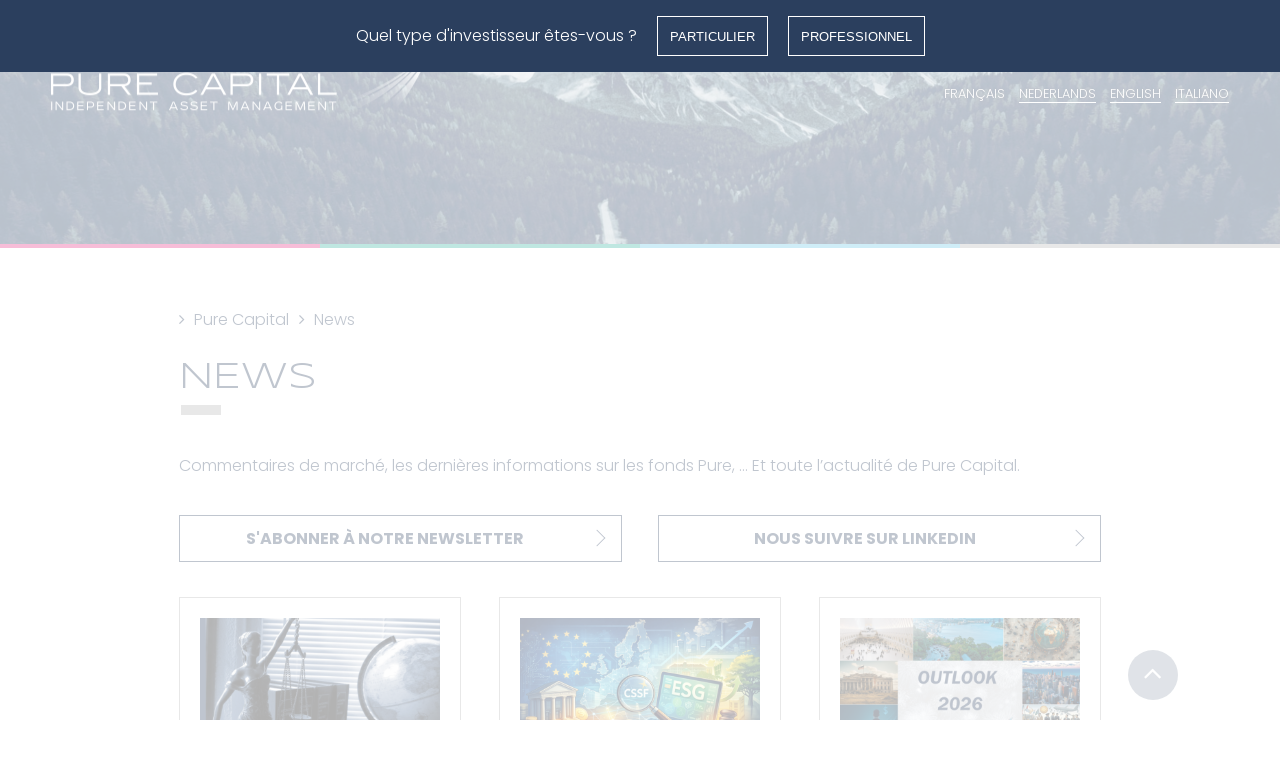

--- FILE ---
content_type: text/html; charset=UTF-8
request_url: https://www.purecapital.eu/news.html
body_size: 4190
content:

<!DOCTYPE html>
<html lang="fr" data-id="61">
<head>
	<meta charset="utf-8" />
	<title>News | Pure Capital</title>
	<meta name="viewport" content="width=device-width, user-scalable=no, initial-scale=1, maximum-scale=1" />
	<meta name="description" content="Commentaires de marché, les dernières informations sur les fonds Pure, … Et toute l’actualité de Pure Capital.​ " />

	<meta property="og:url" content="https://www.purecapital.eu/news.html" />
	<meta property="og:title" content="News | Pure Capital" />
	<meta property="og:description" content="Commentaires de marché, les dernières informations sur les fonds Pure, … Et toute l’actualité de Pure Capital.​ " />
	<meta property="og:image" content="https://www.purecapital.eu/image/facebook.jpg" />
	<meta property="og:image:width" content="1200" />
	<meta property="og:image:height" content="630" />

	<link rel="canonical" href="https://www.purecapital.eu/news.html" />
	<link rel="alternate" href="https://www.purecapital.eu/en/news.html" hreflang="en" />
	<link rel="alternate" href="https://www.purecapital.eu/nl/nieuws.html" hreflang="nl" />
	<link rel="alternate" href="https://www.purecapital.eu/it/notizie.html" hreflang="it" />
	
	<link rel="apple-touch-icon" sizes="57x57" href="https://www.purecapital.eu/content/favicon/apple-icon-57x57.png">
	<link rel="apple-touch-icon" sizes="60x60" href="https://www.purecapital.eu/content/favicon/apple-icon-60x60.png">
	<link rel="apple-touch-icon" sizes="72x72" href="https://www.purecapital.eu/content/favicon/apple-icon-72x72.png">
	<link rel="apple-touch-icon" sizes="76x76" href="https://www.purecapital.eu/content/favicon/apple-icon-76x76.png">
	<link rel="apple-touch-icon" sizes="114x114" href="https://www.purecapital.eu/content/favicon/apple-icon-114x114.png">
	<link rel="apple-touch-icon" sizes="120x120" href="https://www.purecapital.eu/content/favicon/apple-icon-120x120.png">
	<link rel="apple-touch-icon" sizes="144x144" href="https://www.purecapital.eu/content/favicon/apple-icon-144x144.png">
	<link rel="apple-touch-icon" sizes="152x152" href="https://www.purecapital.eu/content/favicon/apple-icon-152x152.png">
	<link rel="apple-touch-icon" sizes="180x180" href="https://www.purecapital.eu/content/favicon/apple-icon-180x180.png">
	<link rel="icon" type="image/png" sizes="192x192"  href="https://www.purecapital.eu/content/favicon/android-icon-192x192.png">
	<link rel="icon" type="image/png" sizes="32x32" href="https://www.purecapital.eu/content/favicon/favicon-32x32.png">
	<link rel="icon" type="image/png" sizes="96x96" href="https://www.purecapital.eu/content/favicon/favicon-96x96.png">
	<link rel="icon" type="image/png" sizes="16x16" href="https://www.purecapital.eu/content/favicon/favicon-16x16.png">
	<link rel="manifest" href="https://www.purecapital.eu/content/favicon/manifest.json">
	<meta name="msapplication-TileColor" content="#d62c3c">
	<meta name="msapplication-TileImage" content="https://www.purecapital.eu/content/favicon/ms-icon-144x144.png">
	<meta name="theme-color" content="#d62c3c">

	<link rel="stylesheet" type="text/css" href="https://maxcdn.bootstrapcdn.com/font-awesome/4.7.0/css/font-awesome.min.css" />
	<link rel="stylesheet" type="text/css" href="https://www.purecapital.eu/content/style.min.css?2023-05-31" />
	<link rel="stylesheet" type="text/css" href="https://www.purecapital.eu/content/print.css" media="print" />

	<script type="text/javascript" src="https://www.purecapital.eu/content/js/jquery-2.1.4.min.js"></script>

	<!-- Google tag (gtag.js) -->
	<script async src="https://www.googletagmanager.com/gtag/js?id=G-1GJGMJRSNZ"></script>
	<script>
	window.dataLayer = window.dataLayer || [];
	function gtag(){dataLayer.push(arguments);}
	gtag('js', new Date()); gtag('config', 'G-1GJGMJRSNZ');
	</script>
</head>
<body class="page-61 menu-page type-page">

	
	
<?php// __("title","cookies"); ?>
<?php// __("customise","cookies"); ?>
<?php// __("accept","cookies"); ?>
<?php// __("close","cookies"); ?>
<?php// __("cookies","cookies"); ?>
<?php// __("autorisations","cookies"); ?>
<?php// __("obligatoire","cookies"); ?>
<?php// __("refuse","cookies"); ?>
<?php// __("partners","cookies"); ?>
<?php// __("confirm","cookies"); ?>
<?php// __("chooseFirst","cookies"); ?>
<?php// __("back","cookies"); ?>
<?php// __("color","cookies"); ?>
<?php// __("logo","cookies"); ?>

<!--  -->
<div class="page">
		<div class="pageHead">
		<div class="headBackground" style="background-image:url('https://www.purecapital.eu/image/header/img_generic.jpg')"></div>		<div class="logo-w"><a href="https://www.purecapital.eu/"><img src="https://www.purecapital.eu/image/pure-capital-w.png" alt="Pure Capital - Independent asset management" width="760" height="120" /></a></div>
		<div class="langues">
			<ul>
				<li class="actif"><a href="https://www.purecapital.eu/news.html">Français</a></li>
				<li><a href="https://www.purecapital.eu/nl/nieuws.html">Nederlands</a></li>
				<li><a href="https://www.purecapital.eu/en/news.html">English</a></li>
				<li><a href="https://www.purecapital.eu/it/notizie.html">Italiano</a></li>
			</ul>
		</div>			</div>
		<div class="pageContent introContent">
		<div class="page-line">
						<ul class="ariane">
				<li rel="1"><a href="https://www.purecapital.eu/">Pure Capital</a></li><li rel="61">News</li>			</ul>
						<h1>
				News												<!--  -->
			</h1>
								</div>

		
				<div class="page-line"><div class="page-cols">
						<div class="page-col col-12">
			
				<div class="module mod-text">
					<div class="mod-text-cadre">
						<p>Commentaires de marché, les dernières informations sur les fonds Pure, … Et toute l’actualité de Pure Capital.</p>					</div>
				</div>

						</div>
					</div></div>
		
		
		
		
					<div class="page-line">
				<div class="page-cols">
					<div class="page-col col-12">
						<div class="contactsFond">
							<div class="contactsFond-col"><a href="http://eepurl.com/dydYSn" target="_blank" class="bigButton">S'abonner à notre newsletter</a></div><div class="contactsFond-col"><a class="bigButton" href="https://www.linkedin.com/company/pure-capital-s-a-/" target="_blank">Nous suivre sur LinkedIn</a></div>
														
						</div>
					</div>
				</div>
			</div>
			<div class="page-line">
				<div class="page-cols cols-blog">
										<div class="page-col col-blog">
						<div class="blog">
							<img src="https://www.purecapital.eu/image/news/0/covern2.png" alt="covern2.png" width="350" height="250" />
							<h3>LEGAL UPDATE Pure Capital - Q4 2025</h3>
							<em>Pure Legal, 02/02/2026</em>
							<p>The regulatory landscape is always evolving, and staying ahead is key. Our latest Legal Update covers essential developments impacting the industry.
From compliance reminders to regulatory changes, this (...)</p>
							<div class="button"><p><a href="https://www.purecapital.eu/legal-update-pure-capital-q4-2025.html">En savoir plus</a></p></div>
						</div>
					</div>
									<div class="page-col col-blog">
						<div class="blog">
							<img src="https://www.purecapital.eu/image/news/0/manco-letterimage.png" alt="manco-letterimage.png" width="350" height="250" />
							<h3>PURE CAPITAL MANCO NEWSLETTER N.5</h3>
							<em>ManCo Team, 23/01/2026</em>
							<p>Welcome to our latest ManCo Newsletter!
This edition of the ManCo Newsletter highlights: key regulatory and supervisory developments shaping the European financial landscape. From banking oversight and (...)</p>
							<div class="button"><p><a href="https://www.purecapital.eu/pure-capital-manco-newsletter-n-5.html">En savoir plus</a></p></div>
						</div>
					</div>
									<div class="page-col col-blog">
						<div class="blog">
							<img src="https://www.purecapital.eu/image/news/0/end-of-year-article-2025(2).png" alt="end-of-year-article-2025(2).png" width="350" height="250" />
							<h3>NOS VUES POUR L’ANNÉE 2026</h3>
							<em>Jean-Philippe Vandenborght, Head of Fixed Income, et Dominique Marchese, Head of Equities, 31/12/2025</em>
							<p>Nous consacrons cette note aux perspectives des marchés financiers pour 2026, après un bref rappel des principaux évènements et tendances de l’an dernier. </p>
							<div class="button"><p><a href="https://www.purecapital.eu/nos-vues-pour-lannee-2026.html">En savoir plus</a></p></div>
						</div>
					</div>
									<div class="page-col col-blog">
						<div class="blog">
							<img src="https://www.purecapital.eu/image/news/0/dec_2025-bdef_1.png" alt="dec_2025-bdef_1.png" width="350" height="250" />
							<h3>LES  ESPOIRS DE GAINS DE PRODUCTIVITÉ PORTÉS PAR L’INTELLIGENCE  ARTIFICIELLE</h3>
							<em>Dominique Marchese, Head of Equities & Fund Manager, 04/12/2025</em>
							<p>PORTÉE PAR LES AVANCÉES SPECTACULAIRES DE L’INTELLIGENCE ARTIFICIELLE GÉNÉRATIVE, UNE NOUVELLE  RÉVOLUTION TECHNOLOGIQUE SE DÉROULE SOUS NOS YEUX. ELLE PROMET DES GAINS DE PRODUCTIVITÉ  SIGNIFICATIFS, (...)</p>
							<div class="button"><p><a href="https://www.purecapital.eu/lesespoirsde-gains-deproductiviteportes-parlintelligence-artificielle.html">En savoir plus</a></p></div>
						</div>
					</div>
									<div class="page-col col-blog">
						<div class="blog">
							<img src="https://www.purecapital.eu/image/news/0/december2025.jpg" alt="december2025.jpg" width="350" height="250" />
							<h3>LA CORRECTION TANT ATTENDUE SE FAIT DÉSIRER </h3>
							<em>Dominique Marchese, 02/12/2025</em>
							<p>Les espoirs de détente monétaire de la part de la banque centrale américaine, les attentes d’une fin des hostilités en Ukraine, l’expression d’une certaine dose de rationalité dans les performances (...)</p>
							<div class="button"><p><a href="https://www.purecapital.eu/la-correction-tant-attendue-se-fait-desirer.html">En savoir plus</a></p></div>
						</div>
					</div>
									<div class="page-col col-blog">
						<div class="blog">
							<img src="https://www.purecapital.eu/image/news/0/octobernews.png" alt="octobernews.png" width="350" height="250" />
							<h3>LA DÉFERLANTE DE L’INTELLIGENCE ARTIFICIELLE </h3>
							<em>Dominique Marchese, 05/11/2025</em>
							<p>Les premières publications de résultats trimestriels des entreprises cotées ont permis aux indices boursiers américains de battre de nouveaux records, portés par l’engouement incontesté pour l’intelligence (...)</p>
							<div class="button"><p><a href="https://www.purecapital.eu/la-deferlante-de-lintelligence-artificielle.html">En savoir plus</a></p></div>
						</div>
					</div>
								</div>
			</div>
			<div class="page-line">
				<div class="page-cols buttons-blog">
					<div class="page-col col-4"><a href="#" class="bigButton lock">Page précédente</a></div>
					<div class="page-col col-4"><a href="https://www.purecapital.eu/" class="bigButton">Retour page d'accueil</a></div>
					<div class="page-col col-4"><a href="https://www.purecapital.eu/news.html?p=2" class="bigButton">Page suivante</a></div>
				</div>
			</div>
		
		
		
	</div>
	<script type="text/javascript">
		var lockedUrls = [];
		var lockedMessage = "Ce compartiment ne fait pas l'objet d'une offre publique dans votre pays de résidence.";
	</script>
</div>

	<div class="footer">
		<div class="line"></div>
		<div class="groups">
			<div class="group">
				<div class="title">Pure Capital S.A.</div>
				<p>
					- <a href="https://www.purecapital.eu/carrieres.html">Carrières</a><br />
					- <a href="https://www.purecapital.eu/disclaimer.html">Disclaimer</a><br />
					- <a href="https://www.purecapital.eu/legal.html">Legal</a><br />
					- <a href="https://www.purecapital.eu/news.html">News</a><br />
					- <a href="https://www.purecapital.eu/contact.html">Contact</a>
				</p>
			</div>
			<div class="group">
				<div class="title">Adresses</div>
				<p>
					<strong>Luxembourg</strong><br />
					2, rue d'Arlon<br />
					L-8399 Windhof
				</p>
				<p>
					<strong>Belgique</strong><br />
					20, Sneeuwbeslaan<br />
					B-2610 Wilrijk
				</p>
			</div>
			<div class="group">
				<a href="https://www.linkedin.com/company/pure-capital-s-a-/" class="social linkedin" target="_blank"><i class="fa fa-linkedin"></i></a>
				<a href="https://www.facebook.com/PureCapitalSA/" class="social facebook" target="_blank"><i class="fa fa-facebook"></i></a>
				<a href="https://twitter.com/PureCapitalSA" class="social twitter" target="_blank"><i class="fa fa-twitter"></i></a>
				<div class="title"><a href="https://www.purecapital.eu/contact.html">Contact</a></div>
				<p>
					- e-mail : <a href="mailto:info@purecapital.eu">info@purecapital.eu</a><br />
					- Tél : <a href="tel:+352263986">+352/26.39.86</a><br />
					- Fax : <a href="tel:+35226398657">+352/26.39.86.57</a>				</p>
			</div>
		</div>
		<center>All Rights Reserved © Pure Capital 2018 - Asset Management Company regulated by the C.S.S.F.</center>
		<div class="backtop"></div>
	</div>

		<div class="profil-wrapper-bg hide"></div>
	<div class="profil-wrapper hide js-questions">
		<div class="profil-question actif" data-question="1">
			<p>Quel type d'investisseur êtes-vous ?</p>
			<button data-next="2">particulier</button>
			<button data-next="3">professionnel</button>
		</div>
		<div class="profil-question" data-question="2">
			<p>Quel est votre pays de résidence ?</p>
			<button data-action="a">Luxembourg</button>
			<button data-action="b">Belgique</button>
			<button data-action="g">Suisse</button>
			<button data-action="i">Italie</button>
			<button data-action="k">France</button>
			<button data-action="l">Monaco</button>
			<button data-action="c">Autre</button>
		</div>
		<div class="profil-question" data-question="3">
			<p>Quel est votre pays de résidence ?</p>
			<button data-action="d">Luxembourg</button>
			<button data-action="e">Belgique</button>
			<button data-action="h">Suisse</button>
			<button data-action="j">Italie</button>
			<button data-action="m">France</button>
			<button data-action="n">Monaco</button>
			<button data-action="f">Autre</button>
		</div>
	</div>
	
	<script type="text/javascript" src="https://maps.googleapis.com/maps/api/js?key=AIzaSyCW_bKzj9Z8-Q7U7XIqDz8Yu70dXXH2d60"></script>
	<script type="text/javascript" src="https://www.purecapital.eu/content/js/owl.carousel.js"></script>
	<script type="text/javascript" src="https://www.purecapital.eu/content/js/jquery.slimscroll.min.js"></script>
	<script type="text/javascript" src="https://www.purecapital.eu/content/js/jquery.autogrow.js"></script>

	<!-- <script src="https://www.purecapital.eu/content/js/amcharts/amcharts.js"></script>
	<script src="https://www.purecapital.eu/content/js/amcharts/serial.js"></script>
	<script src="https://www.purecapital.eu/content/js/amcharts/lang/fr.js"></script> -->

	<script src="https://cdn.amcharts.com/lib/4/core.js"></script>
	<script src="https://cdn.amcharts.com/lib/4/charts.js"></script>
	<script src="https://cdn.amcharts.com/lib/4/lang/fr_FR.js"></script>

	<script type="text/javascript">
		var URL = "https://www.purecapital.eu/";
		var URL_CURRENT = "https://www.purecapital.eu/news.html";
		var GOOGLEANALYTICS = "G-1GJGMJRSNZ";
		var LANG = "fr";
		var CACHEACCESS = {"a":[186,207,208,323,346,384,407,525,527,530,533,534,535,536,582,609,624,638,649,702],"b":[186,196,200,202,204,205,207,208,323,328,329,346,347,360,365,370,380,384,407,456,475,515,516,521,525,527,530,533,534,535,536,582,609,624,629,630,631,633,634,635,638,649,682,700,702,721,738,749,759,760,770,771],"c":[3,30,32,65,157,158,159,186,187,188,191,195,196,200,202,204,205,207,208,323,328,329,346,347,370,380,384,391,393,407,455,456,475,503,504,508,510,511,512,513,515,516,520,524,525,526,527,528,529,530,532,533,534,535,536,537,545,581,582,596,604,609,610,611,618,620,621,622,623,624,626,630,631,636,637,638,639,640,643,644,645,646,647,648,649,682,700,702,715,716,728,738,743,759,760],"d":[323],"e":[186,196,200,202,204,205,207,208,323,328,329,347,360,365,370,384,456,475,515,516,521,629,630,631,633,634,635,649,682,700,702,721,738,749,759,760,770,771],"f":[3,30,32,65,157,158,159,186,187,188,191,195,196,200,202,204,205,207,208,323,328,329,346,347,370,380,384,391,393,455,456,475,503,504,508,510,511,512,513,515,516,520,524,525,526,527,528,529,530,532,533,534,535,536,537,545,581,582,596,604,609,610,611,618,620,621,622,623,624,626,630,631,636,637,638,639,640,643,644,645,646,647,648,682,700,702,715,716,728,738,743,759,760],"g":[30,32,52,65,157,158,159,186,187,188,195,196,200,202,204,205,207,208,323,328,329,346,347,360,365,370,380,384,391,393,407,455,456,475,503,504,508,510,511,512,513,515,516,520,521,524,525,526,527,528,529,530,532,533,534,535,536,537,545,581,582,596,604,609,610,611,618,620,622,623,624,626,629,630,631,633,634,635,636,637,638,639,640,643,644,645,646,647,648,649,682,700,702,715,716,721,728,738,743,749,770,771],"h":[30,32,52,65,157,158,159,186,187,188,195,196,200,202,204,205,207,208,328,329,346,347,360,365,370,380,384,391,393,455,456,475,503,504,508,510,511,512,513,515,516,520,521,524,525,526,527,528,529,530,532,533,534,535,536,537,545,581,582,596,604,609,610,611,618,620,622,623,624,626,629,630,631,633,634,635,636,637,638,639,640,643,644,645,646,647,648,682,700,702,715,716,721,728,738,743,749,770,771],"i":[30,38,158,159,504,510,525,526,527,529,530,533,534,535,536,537,604,609,620,621,630,631,633,634,635,637,638,639,640,646,649,682,700,702,715,716,728,738,743,759,760,770,771],"j":[30,38,158,159,504,510,525,526,529,530,533,534,536,537,604,609,620,621,630,631,637,638,639,640,646,682,700,702,715,716,728,738,743,759,760,770,771],"k":[30,65,195,455,521,581,629,630,631,682,700,702,715,716,721,728,738,743,749,759,760,770,771],"l":[30,65,195,455,521,581,629,630,631,682,700,702,715,716,721,728,738,743,749,759,760,770,771],"m":[30,65,195,455,521,581,629,630,631,682,700,715,716,721,728,738,743,749,759,760,770,771],"n":[30,65,195,455,521,581,629,630,631,682,700,715,716,721,728,738,743,749,759,760,770,771]};
		var ACCESS = "";
	</script>
	<script type="text/javascript" src="https://www.purecapital.eu/content/js/script.js?date=23-09-18"></script>
	
	<!-- <script src="/cookies-fr.js" type="text/javascript"></script> -->
</body>
</html>


--- FILE ---
content_type: text/css
request_url: https://www.purecapital.eu/content/style.min.css?2023-05-31
body_size: 10911
content:
@import url(https://fonts.googleapis.com/css?family=Poppins:300,300i,400,500,700,700i|Syncopate:400,700);@import url(https://maxcdn.bootstrapcdn.com/font-awesome/4.6.3/css/font-awesome.min.css);a,div,li,p,td{-webkit-text-size-adjust:none}body,html{font-family:Poppins,sans-serif;height:100%;width:100%;margin:0;padding:0;background:#fff;color:#2b3f5e;font-size:16px;font-weight:300;min-height:100%;-webkit-font-smoothing:antialiased;-moz-osx-font-smoothing:grayscale}html{overflow-y:scroll;overflow-x:hidden}img{border:0 none}input,select{font-family:inherit;font-weight:300;-webkit-appearance:none;border-radius:0}h1,h2{font-family:Syncopate,sans-serif}h1,h2,h3,h4{margin:0;padding:0}::-webkit-input-placeholder{color:#d62c3c}:-moz-placeholder{color:#d62c3c;opacity:1}::-moz-placeholder{color:#d62c3c;opacity:1}:-ms-input-placeholder{color:#d62c3c}::-ms-input-placeholder{color:#d62c3c}a{color:#2b3f5e;text-decoration:none;-webkit-transition:.3s ease-out;transition:.3s ease-out}a:hover{color:#b2b2b2;text-decoration:none}@media screen and (max-width:780px){body,html{font-size:14px}}.clear{clear:both;height:0}.page-error .error{position:absolute;left:50%;top:50%;text-align:center;-ms-transform:translate(-50%,-50%);-webkit-transform:translate(-50%,-50%);transform:translate(-50%,-50%)}.menu .pageHead{border-bottom:0 none;height:164px}.menu .pageHead:before{content:"";display:block;height:1px;background:#fff;left:4%;right:4%;position:absolute;top:100%}.menu .langues ul li a{text-decoration:none;text-shadow:0 0 0 transparent}.menu .langues ul li a:hover{text-decoration:none}.menu .menuContent{position:absolute;right:0;top:0;z-index:2;height:100%;width:calc(100% - 50px);color:#fff;background:#2b3f5e;-webkit-box-sizing:border-box;box-sizing:border-box}.menu .menuContent:after{content:"";display:block;width:100%;height:100%;position:absolute;left:0;top:0;opacity:.8;background:#2b3f5e}.menu .menuContent .slimScrollDiv{z-index:2}.menu .menuContent a{color:inherit;text-decoration:underline}.menu .menuContent a:hover{color:inherit;text-decoration:underline}.menu .h1{font-family:Syncopate,sans-serif;font-size:2.3em;font-weight:400;text-transform:uppercase;padding:50px 4% 50px 4%}.menu .h1:after{content:"";display:block;height:10px;width:40px;background:#b2b2b1;margin-top:7px;margin-left:2px}.menuOpened .menu{left:0}.menuOpened .menu .burger span{background-color:transparent}.menuOpened .menu .burger span:before{top:0;-webkit-transform:rotate(45deg);-ms-transform:rotate(45deg);transform:rotate(45deg)}.menuOpened .menu .burger span:after{top:0;-webkit-transform:rotate(-45deg);-ms-transform:rotate(-45deg);transform:rotate(-45deg)}ul.menu-principal{padding:0 3%;margin:0;list-style:none;display:-webkit-box;display:-ms-flexbox;display:flex}ul.menu-principal:after{content:"";clear:both;display:block}ul.menu-principal li{list-style:none}ul.menu-principal li .a{display:inline;font-weight:300;position:relative}ul.menu-principal li:before{display:none!important}ul.menu-principal ul li{padding-left:0}ul.menu-principal ul li .a{display:inline-block;position:relative}ul.menu-principal ul li .a span{display:inline;position:relative}ul.menu-principal ul{margin:0;padding:0;list-style:none}ul.menu-principal ul ul ul{display:none}ul.menu-principal>li{width:33%;padding:10px 2%;position:relative;z-index:1;-webkit-box-sizing:border-box;box-sizing:border-box}ul.menu-principal>li>.a{display:block;text-transform:uppercase;font-family:Syncopate,sans-serif;margin-bottom:10px;text-decoration:none;font-size:1.5em;padding-bottom:30px}ul.menu-principal>li>.a:after{content:"";display:block;height:1px;width:40px;position:absolute;left:0;bottom:0;background:#fff}ul.menu-principal>li>ul>li>.a{text-transform:uppercase;line-height:1.3em;margin-top:30px}ul.menu-principal>li>ul>li>a{padding-left:15px}ul.menu-principal>li>ul>li>a:before{content:"\f105";position:absolute;left:0;top:0;display:inline-block;font:normal normal normal 14px/1 FontAwesome;font-size:inherit;text-rendering:auto;-webkit-font-smoothing:antialiased;-moz-osx-font-smoothing:grayscale}ul.menu-principal>li>ul>li>ul{padding-top:10px}ul.menu-principal>li>ul>li>ul>li{padding-left:28px;margin-top:5px}ul.menu-principal>li>ul>li>ul>li>.a{display:inline;text-transform:none}ul.menu-principal>li>ul>li>ul>li>.a:before{content:"→";position:absolute;left:-28px;top:0;font-size:1.1em;line-height:1.2em}.pageContent ul.menu-principal{padding:0;margin-top:40px}@media screen and (max-width:480px){.pageContent ul.menu-principal{margin-top:0}}ul.menu-principal>li{padding:30px 4% 50px 4%!important}ul.menu-principal>li:after{z-index:-1;content:"";position:absolute;left:4%;right:4%;top:0;bottom:0;border:1px solid #fff}.menu-add{padding:50px 4%;margin:0;list-style:none}.menu-add li{float:left;padding-right:20px}.menuSec .menuSec-2 a:hover{background:#2ab09a}.menuSec .menuSec-3 a:hover{background:#5ec4e6}.menuSec .menuSec-4 a:hover{background:#e6227c}@media screen and (max-width:1150px){ul.menu-principal{display:block}ul.menu-principal>li{width:100%}ul.menu-principal>li{padding:20px 2% 20px 2%!important}.menu ul.menu-principal>li{padding-top:0!important}ul.menu-principal>li:after{display:none}ul.menu-principal>li>.a{min-height:auto;margin-top:20px;padding-bottom:15px}ul.menu-principal>li>ul>li>.a{margin-top:10px}ul.menu-principal>li>ul>li>ul{padding-top:0;padding-bottom:10px}}.logo-w{position:absolute;top:50%;left:4%;-webkit-transform-origin:left center;-ms-transform-origin:left center;transform-origin:left center;-webkit-transform:translate(0,-50%) scale(.5);-ms-transform:translate(0,-50%) scale(.5);transform:translate(0,-50%) scale(.5)}.page .logo-w{top:82px}.logo-w img{width:100%;height:auto}.langues{z-index:5;position:absolute;right:4%;top:64px;text-transform:uppercase;line-height:60px}.langues ul{display:block;list-style:none;font-size:.8em;margin:0;padding:0}.langues ul li{display:inline;margin:0;padding:0 0 0 10px}.langues ul li a{color:#fff;border-bottom:1px solid #fff;text-shadow:0 0 2px rgba(0,0,0,.5);-webkit-transition:.3s ease-out;transition:.3s ease-out}.langues ul li a:hover{color:#fff}.langues ul li.actif a{border-bottom:0 none}.col-12{width:100%}.col-9{width:75%}.col-6{width:50%}.col-4{width:33.33333%}.col-8{width:66.66666%}.col-3{width:25%}.col-2{width:16.66666%}.page-1{background:url(img/background.gif) no-repeat 75% top;background-size:cover}.page-1.page-overflow{height:100%;overflow:hidden}.page-1 .pageContent{background:#fff}.page-1 .page{height:100%;overflow:hidden}.pageHead{position:relative;height:244px;border-bottom:4px solid #b2b2b2}.pageHead.big{height:400px}.pageHead.slim{border-bottom:0 none;height:120px}.pageHead.slim .logo{position:absolute;left:4%;top:50px;width:380px}.pageHead.slim .logo img{display:block;width:100%;height:auto}.pageHead.slim .langues ul li a{color:inherit;text-shadow:0 0 0 transparent;border-color:#2b3f5e}.pageHead .headBackground{display:flex;align-items:center;justify-content:center;position:absolute;left:0;top:0;height:100%;width:100%;background-position:top center;background-size:cover}.page-2 .headBackground,.page-3 .headBackground,.page-4 .headBackground{height:170%;border-bottom:inherit}.page-2 .pageContent,.page-3 .pageContent,.page-4 .pageContent{background:#fff;border-top:4px solid #fff}.pageContent{padding:60px 2% 90px 2%;position:relative;max-width:1000px;margin:auto}@media screen and (max-width:480px){.pageContent{padding:24px 2%}.pageContent .page-line h1{font-size:16px;line-height:24px}}.pageContent.anchored{padding-top:111px}.pageContent .page-line{max-width:960px;margin:auto}.pageContent .page-cols:after{content:"";display:block;clear:both}.pageContent .page-cols .page-col{float:left;padding:0 2%;-webkit-box-sizing:border-box;box-sizing:border-box}.pageContent h2{font-size:1.5em;font-weight:400;text-transform:uppercase;padding:37px 0 12px 0}.pageContent h1,.pageContent h2.h1{position:relative;font-size:2.3em;font-weight:400;text-transform:uppercase;padding:0 2% 27px 2%}.pageContent h1 strong{display:block;font-family:Poppins,sans-serif;font-weight:400;font-size:12px;color:#b2b2b2;text-transform:none;margin-left:2px}.pageContent h1 em{font-style:normal;float:right}.pageContent h1:after,.pageContent h2.h1:after{content:"";display:block;height:10px;width:40px;background:#b2b2b2;margin-top:7px;margin-left:2px}.pageContent h3{font-size:1.1em;font-weight:700;padding:27px 0 12px 0}.pageContent ol{margin:0;padding:12px 0 12px 25px;line-height:24px;list-style-type:decimal}.pageContent ul{margin:0;padding:12px 0 12px 0;line-height:24px;list-style-type:none}.pageContent ul li{padding:0 0 0 15px;position:relative}.pageContent ul li:before{content:"\f105";position:absolute;left:0;top:3px;display:inline-block;font:normal normal normal 14px/1 FontAwesome;font-size:inherit;text-rendering:auto;-webkit-font-smoothing:antialiased;-moz-osx-font-smoothing:grayscale}.pageContent a.none{text-decoration:none}.pageContent p{margin:0;padding:12px 0;line-height:24px}.pageContent p a{border-bottom:1px solid #b2b2b2}.pageContent hr{margin:25px auto 12px auto;width:50%;border:0 none;height:1px;background:#b2b2b2}.pageContent .chart{height:400px}.pageContent .picture{width:100%}.pageContent .picture figure{width:100%;padding:12px 0;margin:0}.pageContent .picture img{width:100%;display:block}.pageContent .cadre{border:1px solid #b2b2b2;position:relative;padding:33px 40px 33px 40px;margin:12px 0;font-weight:700;z-index:2}.pageContent .button{text-transform:uppercase}.pageContent .button a{text-decoration:none;border-bottom:1px solid #2b3f5e}.pageContent .button a:hover{border-color:#2b3f5e;color:#2b3f5e}.pageContent .button a:after{content:" +"}.pageContent .down{opacity:1;right:0}.pageContent .fiche:after{content:"";display:block;clear:both}.pageContent .fiche .fiche-title{font-weight:700;width:25%;float:left;padding-right:20px;-webkit-box-sizing:border-box;box-sizing:border-box}.pageContent .fiche .fiche-text{width:75%;float:left}.pageContent .listDatasFonds{list-style:none;margin:0 -2.1%;padding:0}.pageContent .listDatasFonds:after{content:"";clear:both;display:block}.pageContent .listDatasFonds li{width:33.333333%;float:left;padding:2%;margin:0;-webkit-box-sizing:border-box;box-sizing:border-box}.pageContent .listDatasFonds li:before{display:none}.pageContent .listDatasFonds li em{font-size:.75em;display:block;position:relative;font-style:normal;border:1px solid #b2b2b2;padding:7px 10px;height:119px;line-height:1.1em}.pageContent .listDatasFonds li strong{font-weight:900;font-size:1.65em;display:block;text-align:center;position:absolute;left:50%;top:50%;width:100%;-ms-transform:translate(-50%,-50%);-webkit-transform:translate(-50%,-50%);transform:translate(-50%,-50%)}.pageContent .listDatasFonds li strong span{color:#b2b2b2}.pageContent .listDatasFonds li.risk strong{font-size:3em}.pageContent .listDatasFonds li.isin strong{font-size:1em}.pageContent .contactsFond{padding:25px 0 15px 0}.pageContent .contactsFond .contactsFond-col{display:inline-block;padding-left:2%;width:50%;-webkit-box-sizing:border-box;box-sizing:border-box}.pageContent .contactsFond .contactsFond-col:first-child{padding-left:0;padding-right:2%}.bigButton{position:relative;display:block;padding:10px 40px 10px 10px;border:1px solid #2b3f5e;color:#2b3f5e;text-decoration:none;text-align:center;font-weight:900;text-transform:uppercase;cursor:pointer;-webkit-box-sizing:border-box;box-sizing:border-box;-webkit-transition:.3s ease-out;transition:.3s ease-out}.bigButton:after{content:"";border:1px solid #2b3f5e;border-left:0 none;border-bottom:0 none;position:absolute;right:12px;top:48%;height:11px;width:11px;-ms-transform:translate(-50%,-50%) rotate(45deg);-webkit-transform:translate(-50%,-50%) rotate(45deg);transform:translate(-50%,-50%) rotate(45deg);-webkit-transition:.3s ease-out;transition:.3s ease-out}.bigButton.actif,.bigButton:hover{background:#2b3f5e;color:#fff!important}.bigButton.actif:after,.bigButton:hover:after{border-color:#fff!important}.pageContent .list-peoples{margin:15px 0}.pageContent .categories-people{padding:0 0 20px 0;display:flex;flex-wrap:wrap}.pageContent .categories-people .col-4{padding:2%;display:flex;}.pageContent .categories-people .bigButton{flex-grow:1;align-items:center;display:flex;justify-content:center}@media screen and (max-width:750px){.pageContent .categories-people .col-4{padding:0 2%}}@media screen and (max-width:680px){.pageContent .categories-people .page-col+.page-col{margin-top:16px}}.pageContent .categories-people .bigButton{padding:10px 10px 10px 10px;font-weight:400}.pageContent .categories-people .bigButton:after{display:none}.pageContent .buttons-blog{padding:30px 0}.pageContent .buttons-blog .bigButton{padding:10px 10px 10px 10px;border-color:#b2b2b2;color:#b2b2b2}.pageContent .buttons-blog .bigButton:after{display:none;border-color:#b2b2b2}.pageContent .buttons-blog .bigButton:hover{background-color:#b2b2b2}.pageContent .buttons-blog .page-col:last-child .bigButton{padding:10px 40px 10px 10px}.pageContent .buttons-blog .page-col:last-child .bigButton:after{display:block}.pageContent .buttons-blog .page-col:first-child .bigButton{padding:10px 10px 10px 40px}.pageContent .buttons-blog .page-col:first-child .bigButton:after{display:block;right:auto;left:12px;-ms-transform:translate(50%,-50%) rotate(-135deg);-webkit-transform:translate(50%,-50%) rotate(-135deg);transform:translate(50%,-50%) rotate(-135deg)}.pageContent form{padding:0 0 20px 0}.pageContent form .page-col{position:relative;margin:15px 0}.pageContent form input,.pageContent form select,.pageContent form textarea{display:block;width:100%;padding:5px 0;border:0 none;outline:0 none;resize:none;font:inherit;-webkit-box-sizing:border-box;box-sizing:border-box}.pageContent form label{pointer-events:none;-webkit-user-select:none;-moz-user-select:none;-ms-user-select:none;user-select:none}.pageContent form .input{display:block;width:100%;height:30px;line-height:20px;padding:5px 0;-webkit-transition:all .2s ease-in-out;transition:all .2s ease-in-out}.pageContent form .input:-webkit-autofill{-webkit-box-shadow:0 1px 0 #b2b2b2,inset 0 0 0 50px #fff!important}.pageContent form label{cursor:text;position:absolute;width:100%;white-space:nowrap;overflow:hidden;text-overflow:ellipsis;padding-right:3vw;top:4px;font-size:15px;color:#b2b2b2;-webkit-transition:all .2s ease-in-out;transition:all .2s ease-in-out;-webkit-box-sizing:border-box;box-sizing:border-box}.pageContent form .input.error+label{color:red;top:-15px}.pageContent form textarea.input{height:70px}#map{height:500px}.pageContent .personne-bloc{position:relative;padding-left:160px;padding-bottom:87px;min-height:170px}.pageContent .personne-bloc:after{content:"";display:block;clear:both}.pageContent .personne-bloc .img{display:block;position:absolute;left:0;top:0}.pageContent .personne-bloc .img img{display:block}.pageContent .personne-bloc .title{display:block;padding-bottom:30px}.pageContent .personne-bloc .title strong{display:block;font-size:1.2em;line-height:.9em}.pageContent .personne-bloc .info{display:block;padding-bottom:10px}.pageContent .personne-bloc .info i{display:inline-block;color:#b2b2b2;width:20px}.pageContent .personne-bloc .bigButton{position:absolute;bottom:0;left:0;width:100%}.pageContent .personne:first-child{border-top:1px solid #b2b2b2}.pageContent .personne{display:block;position:relative;border-bottom:1px solid #b2b2b2;background:#fff;font-weight:600;padding:10px 50px 10px 5px;line-height:1em;cursor:pointer;-webkit-transition:.3s ease-out;transition:.3s ease-out}.pageContent .personne em{padding-top:4px}.pageContent .personne:hover{background-color:#e5e5e5}.pageContent .personne.actif{background-color:#b2b2b2;padding:10px 40px 10px 15px;color:#fff}.pageContent .personne:after{content:"";border:1px solid #2b3f5e;border-left:0 none;border-bottom:0 none;position:absolute;right:22px;top:48%;height:11px;width:11px;-ms-transform:translate(-50%,-50%) rotate(45deg);-webkit-transform:translate(-50%,-50%) rotate(45deg);transform:translate(-50%,-50%) rotate(45deg);-webkit-transition:.3s ease-out;transition:.3s ease-out}.pageContent .personne.actif:after{border-color:#fff;right:12px}.pageContent .personne em{display:block;font-size:.8em;font-weight:400;font-style:normal}.pageContent .details-peoples .personne{display:none;border-top:1px solid #b2b2b2;margin-top:10px}.pageContent .personne-details{position:relative;display:none;padding-left:160px}.pageContent .personne-details.actif{display:block}.pageContent .personne-details img{position:absolute;left:0;top:15px}.pageContent .personne-details h3{padding:15px 0 0 0}.pageContent .personne-details h4{font-size:.8em;font-weight:400;font-style:italic;line-height:1em;margin-bottom:15px}#fondRisque{border-bottom:1px solid #b2b2b2;margin-bottom:40px;padding-top:12px}#fondRisque:after{content:"";display:block;clear:both}#fondRisque .num{float:left;border:1px solid #b2b2b2;width:50px;height:50px;line-height:48px;margin-right:10px;text-align:center;-webkit-box-sizing:border-box;box-sizing:border-box}#fondRisque .num.actif{border-color:#b2b2b2;background:#b2b2b2;color:#fff;font-weight:bolder}#fondRisque .info{float:left;width:50%;font-size:.8em;padding:20px 20px 40px 0;color:#b2b2b2;-webkit-box-sizing:border-box;box-sizing:border-box}.tableTitle{width:40%;float:left}.tableFond{display:table;width:100%;float:left;width:60%}.tableFond .tableLine{display:table-row}.tableFond .tableLine:after{display:block;clear:both;content:""}.tableFond .tableLine:first-child{color:inherit}.tableFond .lineCol{display:table-cell;color:#b2b2b2;padding:15px 3px}.tableFond .tableLine:first-child .lineCol{color:inherit;padding-top:25px;border-bottom:1px solid #b2b2b2}.tableFond .color{color:#b2b2b2;font-weight:bolder}.anchors{position:absolute;top:0;left:0;width:100%;background:#b2b2b2;z-index:10}.anchors:before{content:"";height:100%;width:100%;position:absolute;right:100%;top:0;background:inherit}.anchors:after{content:"";height:100%;width:100%;position:absolute;left:100%;top:0;background:inherit}.anchors ul{padding:12px 2% 15px 2%;margin:auto;list-style:none;max-width:960px;font-size:.9em;-webkit-box-sizing:border-box;box-sizing:border-box}.anchors ul li{padding:0;margin:0;display:inline-block;text-transform:uppercase;padding-right:15px}.anchors ul li:before{display:none}.anchors ul li a{color:#fff;text-decoration:underline}.anchors ul li a:hover{color:#fff;text-decoration:none}.menuFond{display:block;width:100%;max-width:980px;font-family:Syncopate,sans-serif;font-size:12px;line-height:16px;position:absolute;bottom:0;left:50%;-webkit-transform:translate(-50%,0);-ms-transform:translate(-50%,0);transform:translate(-50%,0)}.menuFond ul{display:-webkit-box;display:-ms-flexbox;display:flex;padding:0 2%;margin:0;list-style:none}@media screen and (max-width:480px){.menuFond ul{-ms-flex-wrap:wrap;flex-wrap:wrap}}.menuFond ul li{display:-webkit-box;display:-ms-flexbox;display:flex;-webkit-box-flex:0;-ms-flex:0 1 33.333333333333333%;flex:0 1 33.333333333333333%;-webkit-box-sizing:border-box;box-sizing:border-box;padding:0 4px}@media screen and (max-width:480px){.menuFond ul li{-webkit-box-flex:1;-ms-flex:1 0 100%;flex:1 0 100%;padding:0}.menuFond ul li+li{margin-top:4px}}.menuFond ul li.actif{color:#fff}.menuFond ul li a{-webkit-box-sizing:border-box;box-sizing:border-box;color:inherit;display:block;padding:16px;text-transform:uppercase;text-align:center;background:#fff;width:100%}.menuFond ul li.actif a{color:inherit;background:#b2b2b2}.menuFond ul li.actif a:hover{color:inherit}.pageContent .contentFiles{padding-left:0}.pageContent .contentFiles:after{content:"";display:block;clear:both}.pageContent .contentFiles li{float:left;width:48%;-webkit-box-sizing:border-box;box-sizing:border-box}.pageContent .contentFiles li:nth-child(2n-1){margin-right:2%}.pageContent .contentFiles li:nth-child(2n){margin-left:2%}.pageContent .contentFiles li a{display:block;padding-right:20px;white-space:nowrap;overflow:hidden;text-overflow:ellipsis;min-height:24px}.pageContent .contentFiles li a:after{content:"\f019";text-decoration:none;position:absolute;right:0;top:7px;display:inline-block;font:normal normal normal 12px/1 FontAwesome;font-size:12px;text-rendering:auto;-webkit-font-smoothing:antialiased;-moz-osx-font-smoothing:grayscale}.line{display:block;position:absolute;left:25%;top:100%;height:4px;width:25%;background:#2ab09a}.line:before{content:"";display:block;position:absolute;left:-100%;top:0;height:100%;width:100%;background:#e6227c}.line:after{content:"";display:block;position:absolute;left:100%;top:0;height:100%;width:100%;background:#5ec4e6}.footer{background:#2b3f5e;border-top:80px solid #b2b2b2;position:relative;color:#fff;padding:0 2%}.footer .line{bottom:100%;top:auto}.menu-spacial .footer{-webkit-box-sizing:border-box;box-sizing:border-box;padding:0 96px 0 48px}@media screen and (max-width:1024px){.menu-spacial .footer{padding:0 80px 0 48px}}@media screen and (max-width:480px){.menu-spacial .footer{padding:48px 0 0 0}}.footer a{color:#fff;text-decoration:underline}.footer a{color:#fff}.footer center{font-size:.8em;padding:0 10px 2px 10px}.footer .groups{position:relative;max-width:960px;margin:auto;padding-top:0;display:-webkit-box;display:-ms-flexbox;display:flex;-ms-flex-wrap:wrap;flex-wrap:wrap}.footer .groups:after{content:"";clear:both;display:block}.footer .groups .group{position:relative;padding:20px 2% 0 2%;width:33.33333%;font-weight:300;-webkit-box-sizing:border-box;box-sizing:border-box}.footer .groups .group .title{font-weight:500;line-height:30px;font-size:1.2em;margin-bottom:15px}.footer .groups .group .title:after{content:"";display:block;height:1px;width:40px;background:#b2b2b2;margin-top:5px}.imgNews{position:relative;margin:0 2%;border-bottom:4px solid #b2b2b2}.imgNews img{display:block;width:100%}.pageContent .cols-blog{display:-webkit-box;display:-ms-flexbox;display:flex;-ms-flex-wrap:wrap;flex-wrap:wrap}.pageContent .cols-blog .col-blog{width:33.333333%}.pageContent .blog{padding:20px;margin-top:20px;border:1px solid #b2b2b2}.pageContent .blog img{display:block;width:100%;height:auto}.pageContent .blog h3{padding:15px 0 0 0;line-height:1em}.pageContent .blog em{display:block;font-size:.8em;font-style:normal}@media screen and (max-width:1150px){.menu-spacial .footer{margin-right:62px}.pageContent .listDatasFonds li{width:50%}#fondRisque .num{width:10%}.pageContent .personne-bloc{padding-left:110px}.pageContent .personne-bloc .img img{width:90px}}@media screen and (max-width:1000px){.pageContent .personne-bloc{padding-left:80px;min-height:120px}.pageContent .personne-bloc .img img{width:60px}}@media screen and (max-width:900px){.tableTitle{width:60%}.tableFond{width:40%}.tableFond .lineCol{display:block}.tableFond .tableLine{display:table-cell}.tableFond .tableLine .lineCol{padding-top:5px!important;padding-bottom:5px!important;border-bottom-width:1px;border-bottom-style:solid}.tableFond .tableLine .lineCol:first-child{padding-top:25px!important;padding-bottom:15px!important}.pageContent .personne-bloc{padding-left:0;padding-bottom:57px}.pageContent .personne-bloc .title{padding-right:80px}.pageContent .personne-bloc .img{left:auto;right:0}.footer .groups .group{position:static;width:50%}.pageContent .personne-details{padding-left:130px}.pageContent .personne-details img{width:110px}}@media screen and (max-width:780px){.tableFond .tableLine .lineCol:first-child{padding-top:26px!important}}@media screen and (max-width:680px){.langues{top:48px;text-align:right;line-height:20px}.langues ul li{display:block}.page-col.col-4{width:100%}.page-col.col-6{width:100%}.page-col.col-8{width:100%}.page-col.col-fix-9{width:75%}.page-col.col-fix-6{width:50%}.page-col.col-fix-4{width:33.33333%}.page-col.col-fix-8{width:66.66666%}.page-col.col-fix-3{width:25%}.page-col.col-fix-2{width:16.66666%}.pageContent .listDatasFonds li{width:33.33333%}.pageContent .contactsFond .contactsFond-col{width:100%;padding-right:0!important;padding-left:0!important}.pageContent .contactsFond .contactsFond-col:first-child{padding-bottom:5px}.pageContent .contentFiles li{margin:0!important;width:100%;float:none}.pageContent .list-peoples{display:none}.pageContent .details-peoples .personne{display:block}.pageContent .details-peoples .personne.actif:after{-ms-transform:translate(-50%,-50%) rotate(135deg);-webkit-transform:translate(-50%,-50%) rotate(135deg);transform:translate(-50%,-50%) rotate(135deg)}.pageContent .cols-blog .col-blog{width:100%}.pageContent .cols-blog .col-blog .blog{position:relative;min-height:180px;padding:0 20px 0 240px}.pageContent .cols-blog .col-blog .blog img{position:absolute;left:15px;top:15px;height:150px;width:auto}}@media screen and (max-width:580px){.menu{top:40px;width:100%}.menuOpened .menu{width:100%}.menu-spacial .page{padding:0}.menu .title{width:100%;height:40px}.menu .title span{-ms-transform:translate(-50%,-50%);-webkit-transform:translate(-50%,-50%);transform:translate(-50%,-50%)}.menu .title span:before{display:none}.menu .burger{height:40px}.menu .menuContent{width:100%;height:calc(100% - 40px)}.menu .menuSec{display:none}.menu-spacial .footer{margin:0}.pageContent h1{font-size:1.8em}.pageContent .fiche .fiche-title{width:auto;float:none;padding-right:0}.pageContent .fiche .fiche-title p{padding-bottom:0}.pageContent .fiche .fiche-text{width:auto;float:none}.pageContent .listDatasFonds li{width:50%}#fondRisque .num{margin-right:5px}.tableTitle{width:auto;border-bottom:0 none}.tableFond{width:100%;padding-bottom:15px}.tableFond .tableLine .lineCol{padding-top:5px!important;padding-bottom:5px!important}.tableFond .tableLine .lineCol:first-child{padding-top:5px!important;padding-bottom:5px!important}.pageContent .personne-details{padding-left:0}.pageContent .personne-details img{float:left;margin:15px 15px 15px 0;position:static;left:0;top:0}}@media screen and (max-width:500px){.pageContent .cols-blog .col-blog{width:100%}.pageContent .cols-blog .col-blog .blog{position:relative;padding:15px 15px 0 15px}.pageContent .cols-blog .col-blog .blog img{position:static;height:auto;width:100%}}@media screen and (max-width:480px){.logo-w{position:absolute;top:8px;left:4%;-webkit-transform:translate(0,0) scale(.8);-ms-transform:translate(0,0) scale(.8);transform:translate(0,0) scale(.8)}.page .logo-w{top:8px}}@media screen and (max-width:400px){.footer .groups .group{width:100%}}.amcharts-chart-div a{display:none!important}.type-page .pageHead:after{content:"";display:block;position:absolute;left:0;top:100%;height:4px;width:25%;border-left:25vw solid #e6227c;border-right:25vw solid #5ec4e6;background:#2ab09a}.bottomLine{position:relative;border-bottom:4px solid #b2b2b2}.bottomLine:before{content:"";display:block;position:absolute;left:0;top:100%;height:4px;width:25%;border-left:25vw solid #e6227c;border-right:25vw solid #5ec4e6;background:#2ab09a}.menu-wealth a:hover{color:#2ab09a}.menu-wealth ul.menu-principal ul li .a span:after{background-color:#2ab09a}.menu-wealth .pageContent .cadre{border-color:#2ab09a}.menu-wealth .menu .title{background:#2ab09a}.menu-wealth .menu .pageHead:before{background:#2ab09a}.menu-wealth ul.menu-principal>li:after{border-color:#2ab09a}.menu-wealth ul.menu-principal>li>.a:after{background-color:#2ab09a}.menu-wealth ul.menu-principal>li>ul>li .a:before{color:#2ab09a}.menu-wealth .menu .menuContent:before{background-image:url(../image/content/img_wealth.jpg)}.menu-wealth .pageHead{border-color:#2ab09a}.menu-wealth .pageHead:after{display:none}.menu-wealth .pageContent .anchors{background:#2ab09a}.menu-wealth .pageContent p a{border-color:#2ab09a}.menu-wealth .pageContent p a:hover{color:#2ab09a}.menu-wealth .pageContent .listDatasFonds li em{border-color:#2ab09a}.menu-wealth .pageContent .listDatasFonds li strong span{color:#2ab09a}.menu-wealth .pageContent .bigButton{border-color:#2ab09a;color:#2ab09a}.menu-wealth .pageContent .bigButton:after{border-color:#2ab09a}.menu-wealth .pageContent .bigButton.actif,.menu-wealth .pageContent .bigButton:hover{background:#2ab09a}.menu-wealth #fondRisque .num.actif{border-color:#2ab09a;background:#2ab09a}.menu-wealth .tableTitle em{border-color:#2ab09a}.menu-wealth .tableFond .lineCol{border-color:#2ab09a!important}.menu-wealth .tableFond .color{color:#2ab09a!important}.menu-wealth .menuFond ul li.actif a{background:#2ab09a}.menu-wealth .pageContent ul li:before{color:#2ab09a}.menu-wealth .pageContent .contentFiles li a:after{color:#2ab09a}.menu-wealth .pageContent .personne.actif{background-color:#2ab09a}.menu-wealth .pageContent .details-peoples .personne.actif{border-color:#2ab09a}.page-2 .pageContent{border-color:#2ab09a}.menu-asset a:hover{color:#5ec4e6}.menu-asset ul.menu-principal ul li .a span:after{background-color:#5ec4e6}.menu-asset .pageContent .cadre{border-color:#5ec4e6}.menu-asset .menu .title{background:#5ec4e6}.menu-asset .menu .pageHead:before{background:#5ec4e6}.menu-asset ul.menu-principal>li:after{border-color:#5ec4e6}.menu-asset ul.menu-principal>li>.a:after{background-color:#5ec4e6}.menu-asset ul.menu-principal>li>ul>li .a:before{color:#5ec4e6}.menu-asset .menu .menuContent:before{background-image:url(../image/content/img_asset.jpg)}.menu-asset .pageHead{border-color:#5ec4e6}.menu-asset .pageHead:after{display:none}.menu-asset .pageContent .anchors{background:#5ec4e6}.menu-asset .pageContent p a{border-color:#5ec4e6}.menu-asset .pageContent p a:hover{color:#5ec4e6}.menu-asset .pageContent .listDatasFonds li em{border-color:#5ec4e6}.menu-asset .pageContent .listDatasFonds li strong span{color:#5ec4e6}.menu-asset .pageContent .bigButton{border-color:#5ec4e6;color:#5ec4e6}.menu-asset .pageContent .bigButton:after{border-color:#5ec4e6}.menu-asset .pageContent .bigButton.actif,.menu-asset .pageContent .bigButton:hover{background:#5ec4e6}.menu-asset #fondRisque .num.actif{border-color:#5ec4e6;background:#5ec4e6}.menu-asset .tableTitle em{border-color:#5ec4e6}.menu-asset .tableFond .lineCol{border-color:#5ec4e6!important}.menu-asset .tableFond .color{color:#5ec4e6!important}.menu-asset .menuFond ul li.actif a{background:#5ec4e6}.menu-asset .pageContent ul li:before{color:#5ec4e6}.menu-asset .pageContent .contentFiles li a:after{color:#5ec4e6}.menu-asset .pageContent .personne.actif{background-color:#5ec4e6}.menu-asset .pageContent .details-peoples .personne.actif{border-color:#5ec4e6}.page-3 .pageContent{border-color:#5ec4e6}.menu-management a:hover{color:#e6227c}.menu-management ul.menu-principal ul li .a span:after{background-color:#e6227c}.menu-management .pageContent .cadre{border-color:#e6227c}.menu-management .menu .title{background:#e6227c}.menu-management .menu .pageHead:before{background:#e6227c}.menu-management ul.menu-principal>li:after{border-color:#e6227c}.menu-management ul.menu-principal>li>.a:after{background-color:#e6227c}.menu-management ul.menu-principal>li>ul>li .a:before{color:#e6227c}.menu-management .menu .menuContent:before{background-image:url(../image/content/img_manco.jpg)}.menu-management .pageHead{border-color:#e6227c}.menu-management .pageHead:after{display:none}.menu-management .pageContent .anchors{background:#e6227c}.menu-management .pageContent p a{border-color:#e6227c}.menu-management .pageContent p a:hover{color:#e6227c}.menu-management .pageContent .listDatasFonds li em{border-color:#e6227c}.menu-management .pageContent .listDatasFonds li strong span{color:#e6227c}.menu-management .pageContent .bigButton{border-color:#e6227c;color:#e6227c}.menu-management .pageContent .bigButton:after{border-color:#e6227c}.menu-management .pageContent .bigButton.actif,.menu-management .pageContent .bigButton:hover{background:#e6227c}.menu-management #fondRisque .num.actif{border-color:#e6227c;background:#e6227c}.menu-management .tableTitle em{border-color:#e6227c}.menu-management .tableFond .lineCol{border-color:#e6227c!important}.menu-management .tableFond .color{color:#e6227c!important}.menu-management .menuFond ul li.actif a{background:#e6227c}.menu-management .pageContent ul li:before{color:#e6227c}.menu-management .pageContent .contentFiles li a:after{color:#e6227c}.menu-management .pageContent .personne.actif{background-color:#e6227c}.menu-management .pageContent .details-peoples .personne.actif{border-color:#e6227c}.page-4 .pageContent{border-color:#e6227c}::-moz-selection{color:#fff;background:#2b3f5e}::selection{color:#fff;background:#2b3f5e}.menu-content::-moz-selection{color:#2b3f5e;background:#fff}.menu-content::selection{color:#2b3f5e;background:#fff}.home{display:block;width:100%;height:100vh;position:relative;overflow:hidden}@media screen and (max-width:764px){.home{height:auto;overflow:visible}}.home .intro-wrapper{display:block;width:100%;max-width:960px;height:50vh;-webkit-box-sizing:border-box;box-sizing:border-box;padding:0 1%;padding-bottom:32px;position:absolute;top:25%;left:50%;z-index:10;-webkit-transform:translate(-50%,0);-ms-transform:translate(-50%,0);transform:translate(-50%,0);-webkit-transition:-webkit-transform .96s cubic-bezier(.65,0,.35,1) 1.2s;transition:-webkit-transform .96s cubic-bezier(.65,0,.35,1) 1.2s;transition:transform .96s cubic-bezier(.65,0,.35,1) 1.2s;transition:transform .96s cubic-bezier(.65,0,.35,1) 1.2s,-webkit-transform .96s cubic-bezier(.65,0,.35,1) 1.2s}@media screen and (max-width:1024px){.home .intro-wrapper{padding:0 4%;padding-bottom:32px}}@media screen and (max-width:764px){.home .intro-wrapper{height:auto;padding:64px 4% 80px 4%;position:relative;top:0;left:0;-webkit-transform:translate(0,0);-ms-transform:translate(0,0);transform:translate(0,0)}}.home.animated .intro-wrapper{-webkit-transform:translate(-50%,-25vh);-ms-transform:translate(-50%,-25vh);transform:translate(-50%,-25vh)}@media screen and (max-width:764px){.home.animated .intro-wrapper{top:0;-webkit-transform:translate(0,0);-ms-transform:translate(0,0);transform:translate(0,0)}}.home .intro{display:block;position:absolute;top:50%;-webkit-transform:translate(0,-50%);-ms-transform:translate(0,-50%);transform:translate(0,-50%)}.home .intro p{margin:0}.home .intro .text-2{padding-top:12px;font-family:Poppins,sans-serif;font-weight:700;font-size:18px;letter-spacing:1.5px;position:relative;transition-delay:.16s}@media screen and (max-width:764px){.home .intro{position:relative;top:0;-webkit-transform:translate(0,0);-ms-transform:translate(0,0);transform:translate(0,0)}}.home .intro:after{content:"";display:block;width:40px;height:10px;background:#b2b2b2;opacity:0;position:absolute;bottom:0;left:0;-webkit-transform:translate(0,72px) scale(1,0);-ms-transform:translate(0,72px) scale(1,0);transform:translate(0,72px) scale(1,0);-webkit-transition:opacity .8s cubic-bezier(.55,.55,.25,1) .16s,-webkit-transform .8s cubic-bezier(.55,.55,.25,1) .16s;transition:opacity .8s cubic-bezier(.55,.55,.25,1) .24s,-webkit-transform .8s cubic-bezier(.55,.55,.25,1) .24s;transition:transform .8s cubic-bezier(.55,.55,.25,1) .24s,opacity .8s cubic-bezier(.55,.55,.25,1) .24s;transition:transform .8s cubic-bezier(.55,.55,.25,1) .24s,opacity .8s cubic-bezier(.55,.55,.25,1) .24s,-webkit-transform .8s cubic-bezier(.55,.55,.25,1) .24s}.home .intro .logo img{display:block;width:100%;max-width:80%;height:auto}@media screen and (max-width:1024px){.home .intro .logo img{max-width:75%}}@media screen and (max-width:764px){.home .intro .logo img{max-width:65%}}@media screen and (max-width:480px){.home .intro .logo img{max-width:80%}}.home .intro .logo{opacity:0;-webkit-transform:translate(0,48px);-ms-transform:translate(0,48px);transform:translate(0,48px);-webkit-transition:opacity .8s cubic-bezier(.55,.55,.25,1),-webkit-transform .8s cubic-bezier(.55,.55,.25,1);transition:opacity .8s cubic-bezier(.55,.55,.25,1),-webkit-transform .8s cubic-bezier(.55,.55,.25,1);transition:transform .8s cubic-bezier(.55,.55,.25,1),opacity .8s cubic-bezier(.55,.55,.25,1);transition:transform .8s cubic-bezier(.55,.55,.25,1),opacity .8s cubic-bezier(.55,.55,.25,1),-webkit-transform .8s cubic-bezier(.55,.55,.25,1)}.home.animated .intro .down,.home.animated .intro .logo,.home.animated .intro .text{opacity:1;-webkit-transform:translate(0,0);-ms-transform:translate(0,0);transform:translate(0,0)}.home.animated .intro::after{opacity:1;-webkit-transform:translate(0,24px) scale(1);-ms-transform:translate(0,24px) scale(1);transform:translate(0,24px) scale(1)}.home .intro .text{display:block;padding-top:64px;opacity:0;font-family:Syncopate,sans-serif;font-size:21px;font-weight:500;line-height:24px;text-transform:uppercase;position:relative;-webkit-transform:translate(0,48px);-ms-transform:translate(0,48px);transform:translate(0,48px);-webkit-transition:opacity .8s cubic-bezier(.55,.55,.25,1) 80ms,-webkit-transform .8s cubic-bezier(.55,.55,.25,1) 80ms;transition:opacity .8s cubic-bezier(.55,.55,.25,1) 80ms,-webkit-transform .8s cubic-bezier(.55,.55,.25,1) 80ms;transition:transform .8s cubic-bezier(.55,.55,.25,1) 80ms,opacity .8s cubic-bezier(.55,.55,.25,1) 80ms;transition:transform .8s cubic-bezier(.55,.55,.25,1) 80ms,opacity .8s cubic-bezier(.55,.55,.25,1) 80ms,-webkit-transform .8s cubic-bezier(.55,.55,.25,1) 80ms}.home .intro .text-2{margin-top:0;padding-top:15px!important;font-weight:900;font-size:18px;font-family:Poppins,sans-serif}.home .toNews{position:absolute;z-index:100;right:400px;top:15px;color:#fff;border:1px solid #003764;background:#003764;border-radius:10px;line-height:18px;cursor:pointer;padding:3px 10px;-webkit-transition:.3s ease-out;transition:.3s ease-out}.home .toNews:hover{color:#003764;background:#fff}@media screen and (max-width:780px){.home .toNews{right:300px}}@media screen and (max-width:680px){.home .toNews{right:auto;left:4%}}.down{box-shadow:none;background:0 0;border:none;position:absolute;bottom:-16px;right:24px;width:30px;height:60px;cursor:pointer;opacity:0;-webkit-transform:translate(0,20px) scale(1);-ms-transform:translate(0,20px) scale(1);transform:translate(0,20px) scale(1);-webkit-transition:opacity .8s cubic-bezier(.55,.55,.25,1) .24s;transition:opacity .8s cubic-bezier(.55,.55,.25,1) .24s}.down:before{content:"";display:block;position:absolute;bottom:20px;right:3px;width:22px;height:36px;-webkit-box-sizing:border-box;box-sizing:border-box;border:2px solid #b2b2b2;border-radius:7px;background:url(img/scroll.svg) no-repeat center/contain}.down:after{content:"\f107";position:absolute;bottom:6px;right:6px;color:#b2b2b2;display:inline-block;font:normal normal normal 14px/1 FontAwesome;font-size:inherit;text-rendering:auto;font-size:23px;-webkit-font-smoothing:antialiased;-moz-osx-font-smoothing:grayscale;-webkit-animation:slideDown 2.4s ease infinite;animation:slideDown 2.4s ease infinite}.pageContent .down{bottom:auto;top:-20px}@media screen and (max-width:450px){.down:before{display:none}.down:after{display:none}}@media screen and (max-width:1024px){.home .intro .text{padding-top:48px;font-size:18px}}@media screen and (max-width:764px){.home .intro .text{padding-top:32px;font-size:16px;line-height:18px}}@media screen and (max-width:480px){.home .intro .text{padding-top:32px;font-size:14px;line-height:16px}}.home .menuSpecial{display:block;width:100%;height:50vh;-webkit-box-sizing:border-box;box-sizing:border-box;padding:0;padding-top:4px;margin:0;background:#2b3f5e;opacity:0;overflow:hidden;list-style:none;position:absolute;bottom:0;left:0;-webkit-transform:translate(0,25vh);-ms-transform:translate(0,25vh);transform:translate(0,25vh);-webkit-transition:opacity .88s cubic-bezier(.65,0,.35,1) 1.28s,-webkit-transform .88s cubic-bezier(.65,0,.35,1) 1.28s;transition:opacity .88s cubic-bezier(.65,0,.35,1) 1.28s,-webkit-transform .88s cubic-bezier(.65,0,.35,1) 1.28s;transition:transform .88s cubic-bezier(.65,0,.35,1) 1.28s,opacity .88s cubic-bezier(.65,0,.35,1) 1.28s;transition:transform .88s cubic-bezier(.65,0,.35,1) 1.28s,opacity .88s cubic-bezier(.65,0,.35,1) 1.28s,-webkit-transform .88s cubic-bezier(.65,0,.35,1) 1.28s}@media screen and (max-width:764px){.home .menuSpecial{height:auto;position:relative;bottom:auto;top:0;left:0;-webkit-transform:translate(0,15vh);-ms-transform:translate(0,15vh);transform:translate(0,15vh);-webkit-transition:opacity .88s cubic-bezier(.65,0,.35,1) .96s,-webkit-transform .88s cubic-bezier(.65,0,.35,1) .96s;transition:opacity .88s cubic-bezier(.65,0,.35,1) .96s,-webkit-transform .88s cubic-bezier(.65,0,.35,1) .96s;transition:transform .88s cubic-bezier(.65,0,.35,1) .96s,opacity .88s cubic-bezier(.65,0,.35,1) .96s;transition:transform .88s cubic-bezier(.65,0,.35,1) .96s,opacity .88s cubic-bezier(.65,0,.35,1) .96s,-webkit-transform .88s cubic-bezier(.65,0,.35,1) .96s}}.home.animated .menuSpecial{opacity:1;-webkit-transform:translate(0,0);-ms-transform:translate(0,0);transform:translate(0,0)}.home .menuSpecial .menu-elem{display:block;width:33.333333333333333%;height:100%;overflow:hidden;float:left;position:relative;-webkit-transform:translate(0,48px);-ms-transform:translate(0,48px);transform:translate(0,48px);-webkit-transition:-webkit-transform .88s cubic-bezier(.55,.55,.25,1) 1.36s;transition:-webkit-transform .88s cubic-bezier(.55,.55,.25,1) 1.36s;transition:transform .88s cubic-bezier(.55,.55,.25,1) 1.36s;transition:transform .88s cubic-bezier(.55,.55,.25,1) 1.36s,-webkit-transform .88s cubic-bezier(.55,.55,.25,1) 1.36s}@media screen and (max-width:764px){.home .menuSpecial .menu-elem{width:100%;height:auto;-webkit-transition:-webkit-transform .88s cubic-bezier(.55,.55,.25,1) 1.04s;transition:-webkit-transform .88s cubic-bezier(.55,.55,.25,1) 1.04s;transition:transform .88s cubic-bezier(.55,.55,.25,1) 1.04s;transition:transform .88s cubic-bezier(.55,.55,.25,1) 1.04s,-webkit-transform .88s cubic-bezier(.55,.55,.25,1) 1.04s}}.home .menuSpecial .menu-elem:before{content:"";display:block;width:100%;height:100%;background:#2ab09a;opacity:0;position:absolute;top:0;left:0;z-index:2;-webkit-transition:all .4s ease;transition:all .4s ease}.home .menuSpecial .menu-elem:after{content:"";display:block;width:100%;height:100%;background:url(../image/content/img_wealth.jpg) no-repeat center/cover;position:absolute;top:0;left:0;z-index:1;-webkit-transition:all .4s cubic-bezier(.645,.045,.355,1);transition:all .4s cubic-bezier(.645,.045,.355,1)}.home .menuSpecial .menu-elem:hover:after{-webkit-transform:scale(1.05);-ms-transform:scale(1.05);transform:scale(1.05)}.home .menuSpecial .menu-elem:hover:before{opacity:.4}.home .menuSpecial .menu-elem a{display:block;width:100%;height:100%;-webkit-box-sizing:border-box;box-sizing:border-box;padding:40px;position:absolute;top:0;left:0;z-index:3}@media screen and (max-width:1024px){.home .menuSpecial .menu-elem a{padding:20px}}@media screen and (max-width:764px){.home .menuSpecial .menu-elem a{position:relative}}.home .menuSpecial .menu-elem div{width:100%;height:100%;position:relative}.home .menuSpecial .menu-elem p{display:block;width:100%;max-width:80%;-webkit-box-sizing:border-box;box-sizing:border-box;margin:0;padding:16px 24px;border:1px solid #2ab09a;background:rgba(43,63,94,.6);color:#fff;position:absolute;bottom:0;left:0;-webkit-transition:all .4s ease;transition:all .4s ease}@media screen and (max-width:1280px){.home .menuSpecial .menu-elem p{max-width:100%}}@media screen and (max-width:764px){.home .menuSpecial .menu-elem p{position:relative}}.home .menuSpecial .menu-elem:hover p{background:#2ab09a}.home .menuSpecial .menu-elem strong{display:block;-webkit-box-sizing:border-box;box-sizing:border-box;padding-right:32px;padding-bottom:32px;font-family:Syncopate,sans-serif;font-weight:400;font-size:18px;line-height:24px;text-transform:uppercase;position:relative}@media screen and (max-width:1280px){.home .menuSpecial .menu-elem strong{font-size:16px}}.home .menuSpecial .menu-elem strong:before{content:"";display:block;width:40px;height:1px;background:#fff;position:absolute;bottom:15px;left:1px}.home .menuSpecial .menu-elem strong:after{content:"";display:block;width:16px;height:16px;-webkit-box-sizing:border-box;box-sizing:border-box;border:1px solid #fff;border-bottom:0;border-left:0;position:absolute;top:50%;right:0;margin-top:-16px;-webkit-transform:translate(-8px,-50%) rotate(45deg);-ms-transform:translate(-8px,-50%) rotate(45deg);transform:translate(-8px,-50%) rotate(45deg);-webkit-transition:all .4s ease;transition:all .4s ease}.home .menuSpecial .menu-elem:hover strong:after{-webkit-transform:translate(0,-50%) rotate(45deg);-ms-transform:translate(0,-50%) rotate(45deg);transform:translate(0,-50%) rotate(45deg)}.home.animated .menuSpecial .menu-elem{-webkit-transform:translate(0,0);-ms-transform:translate(0,0);transform:translate(0,0)}.home .menuSpecial .menu-elem:after{content:"";display:block;width:100%;height:100%;background:url(../image/content/img_wealth.jpg) no-repeat center/cover;position:absolute;top:0;left:0;z-index:1;-webkit-transition:all .4s cubic-bezier(.645,.045,.355,1);transition:all .4s cubic-bezier(.645,.045,.355,1)}.menuSpecial .menu-elem.menu-3{-webkit-transition:-webkit-transform .8s cubic-bezier(.55,.55,.25,1) 1.44s;transition:-webkit-transform .8s cubic-bezier(.55,.55,.25,1) 1.44s;transition:transform .8s cubic-bezier(.55,.55,.25,1) 1.44s;transition:transform .8s cubic-bezier(.55,.55,.25,1) 1.44s,-webkit-transform .8s cubic-bezier(.55,.55,.25,1) 1.44s}@media screen and (max-width:764px){.menuSpecial .menu-elem.menu-3{-webkit-transition:-webkit-transform .8s cubic-bezier(.55,.55,.25,1) 1.12s;transition:-webkit-transform .8s cubic-bezier(.55,.55,.25,1) 1.12s;transition:transform .8s cubic-bezier(.55,.55,.25,1) 1.12s;transition:transform .8s cubic-bezier(.55,.55,.25,1) 1.12s,-webkit-transform .8s cubic-bezier(.55,.55,.25,1) 1.12s}}.menuSpecial .menu-elem.menu-3:after{background:url(../image/content/img_asset.jpg) no-repeat center center;background-size:cover}.menuSpecial .menu-elem.menu-3:before,.menuSpecial .menu-elem.menu-3:hover p{background:#5ec4e6}.menuSpecial .menu-elem.menu-3 p{border-color:#5ec4e6}.menuSpecial .menu-elem.menu-4{-webkit-transition:-webkit-transform .8s cubic-bezier(.55,.55,.25,1) 1.52s;transition:-webkit-transform .8s cubic-bezier(.55,.55,.25,1) 1.52s;transition:transform .8s cubic-bezier(.55,.55,.25,1) 1.52s;transition:transform .8s cubic-bezier(.55,.55,.25,1) 1.52s,-webkit-transform .8s cubic-bezier(.55,.55,.25,1) 1.52s}@media screen and (max-width:764px){.menuSpecial .menu-elem.menu-4{-webkit-transition:-webkit-transform .8s cubic-bezier(.55,.55,.25,1) 1.2s;transition:-webkit-transform .8s cubic-bezier(.55,.55,.25,1) 1.2s;transition:transform .8s cubic-bezier(.55,.55,.25,1) 1.2s;transition:transform .8s cubic-bezier(.55,.55,.25,1) 1.2s,-webkit-transform .8s cubic-bezier(.55,.55,.25,1) 1.2s}}.menuSpecial .menu-elem.menu-4:after{background:url(../image/content/img_manco.jpg) no-repeat center center;background-size:cover}.menuSpecial .menu-elem.menu-4:before,.menuSpecial .menu-elem.menu-4:hover p{background:#e6227c}.menuSpecial .menu-elem.menu-4 p{border-color:#e6227c}.page-1 .pageHead{height:40vh}.page-1 .pageHead .headBackground{width:100%;height:100%;background-size:cover;background-position:center top;background-repeat:no-repeat}.page-1 .bottomLine{padding-bottom:4px;border-bottom:0}.page-1 .bottomLine:before{display:none}.page-1 .bottomLine:after{content:"";display:block;width:100%;height:4px;-webkit-box-sizing:border-box;box-sizing:border-box;background:-webkit-gradient(linear,left top,right top,from(#e6227c),color-stop(25%,#e6227c),color-stop(25%,#2ab09a),color-stop(50%,#2ab09a),color-stop(50%,#5ec4e6),color-stop(75%,#5ec4e6),color-stop(75%,#b2b2b2),to(#b2b2b2));background:linear-gradient(to right,#e6227c 0,#e6227c 25%,#2ab09a 25%,#2ab09a 50%,#5ec4e6 50%,#5ec4e6 75%,#b2b2b2 75%,#b2b2b2 100%);position:absolute;bottom:0;left:0;z-index:2}.page-1 .cols-blog{-ms-flex-wrap:wrap;flex-wrap:wrap}@media screen and (max-width:764px){.page-1 .col-blog{-webkit-box-flex:0;-ms-flex:0 1 100%;flex:0 1 100%}}.page-1 .col-blog .blog{-webkit-transition:all .4s ease;transition:all .4s ease}.page-1 .col-blog .blog:hover{background:#b2b2b2;color:#fff}.page-1 .col-blog .blog:hover a{color:#fff;border-color:#fff}.page-1 .col-blog .blog a{-webkit-transition:all .4s ease;transition:all .4s ease}.footer{border-top:4px solid #b2b2b2}.pageContent form .input{color:#2b3f5e}.pageContent form .input:invalid{outline:0!important;-webkit-box-shadow:none;box-shadow:none}.pageContent form .input:invalid+label{color:red}.pageContent form textarea.input{height:110px}.pageContent form select,.pageContent form select option{padding:0!important}.pageContent form .input-wrapper{display:block;position:relative}.pageContent form .input-wrapper:after,.pageContent form .input-wrapper:before{content:"";display:block;width:100%;height:1px;background:#b2b2b2;position:absolute;bottom:0;left:0}.pageContent form .input-wrapper:after{background:#2b3f5e;-webkit-transform-origin:left center;-ms-transform-origin:left center;transform-origin:left center;-webkit-transform:scale(0,1);-ms-transform:scale(0,1);transform:scale(0,1);-webkit-transition:all .4s cubic-bezier(.77,0,.175,1);transition:all .4s cubic-bezier(.77,0,.175,1)}.pageContent form label{padding:0;font-size:16px;-webkit-transform-origin:left top;-ms-transform-origin:left top;transform-origin:left top;-webkit-transition:-webkit-transform .4s cubic-bezier(.645,.045,.355,1);transition:-webkit-transform .4s cubic-bezier(.645,.045,.355,1);transition:transform .4s cubic-bezier(.645,.045,.355,1);transition:transform .4s cubic-bezier(.645,.045,.355,1),-webkit-transform .4s cubic-bezier(.645,.045,.355,1)}.pageContent form .focus:after{-webkit-transform:scale(1);-ms-transform:scale(1);transform:scale(1)}.pageContent form .input.complete+label,.pageContent form .input:focus+label{-webkit-transform:translate(0,-16px) scale(.75);-ms-transform:translate(0,-16px) scale(.75);transform:translate(0,-16px) scale(.75)}.menu-spacial .page{padding:0 96px 0 48px}.menu-spacial-it .page{padding-right: 0 !important;}@media screen and (max-width:1024px){.menu-spacial .page{padding:0 80px 0 48px}}@media screen and (max-width:480px){.menu-spacial .page{padding:48px 0 0 0}}.menu{width:0;height:100vh;position:fixed;top:0;left:0;z-index:1000}.menu-asset .menu-burger{background:#5ec4e6}.menu-wealth .menu-burger{background:#2ab09a}.menu-management .menu-burger{background:#e6227c}.menu-burger{display:block;width:48px;height:100vh;padding:0;border:0;cursor:pointer;position:fixed;top:0;left:0;z-index:1}@media screen and (max-width:480px){.menu-burger{width:100%;height:48px}}.menu-burger p{display:block;width:100vh;margin:0;font-family:Syncopate,sans-serif;font-size:16px;line-height:24px;text-transform:uppercase;color:#fff;text-align:center;float:left;position:absolute;top:50%;left:50%;-webkit-transform:translate(-50%,-50%) rotate(-90deg);-ms-transform:translate(-50%,-50%) rotate(-90deg);transform:translate(-50%,-50%) rotate(-90deg)}@media screen and (max-width:480px){.menu-burger p{width:100vw;-webkit-box-sizing:border-box;box-sizing:border-box;padding-left:4%;font-size:11px;line-height:48px;text-align:left;-webkit-transform:translate(-50%,-50%) rotate(0);-ms-transform:translate(-50%,-50%) rotate(0);transform:translate(-50%,-50%) rotate(0)}}.menu-burger p:before{content:"menu ";opacity:.5}@media screen and (max-width:480px){.menu-burger p:before{display:none}}.menu-burger span{display:block;width:24px;height:2px;background:#fff;position:absolute;top:23px;left:50%;-webkit-transform:translate(-50%,0);-ms-transform:translate(-50%,0);transform:translate(-50%,0);-webkit-transition:all .4s ease;transition:all .4s ease}@media screen and (max-width:480px){.menu-burger span{left:auto;right:12px;-webkit-transform:translate(0,0);-ms-transform:translate(0,0);transform:translate(0,0)}}.menu-burger span:after,.menu-burger span:before{content:"";display:block;width:100%;height:100%;background:#fff;position:absolute;top:0;left:0;-webkit-transform-origin:center center;-ms-transform-origin:center center;transform-origin:center center;-webkit-transform:translate(0,200%);-ms-transform:translate(0,200%);transform:translate(0,200%);-webkit-transition:all .4s ease;transition:all .4s ease}.menu-burger span:after{-webkit-transform:translate(0,-200%);-ms-transform:translate(0,-200%);transform:translate(0,-200%)}.menu-burger:hover span:before{-webkit-transform:translate(0,300%);-ms-transform:translate(0,300%);transform:translate(0,300%)}.menu-burger:hover span:after{-webkit-transform:translate(0,-300%);-ms-transform:translate(0,-300%);transform:translate(0,-300%)}@media screen and (max-width:480px){.menu-head{display:none}}@media screen and (max-width:480px){.menu-add{padding-bottom:48px}}.menu-content{display:block;width:100%;height:100%;padding-right:20px;overflow-y:scroll;-webkit-overflow-scrolling:touch}.menu-content-wrapper{width:100vw;height:100vh;-webkit-box-sizing:border-box;box-sizing:border-box;padding:0 96px 0 48px;background:url(img/img_wealth_blur.png) no-repeat center/cover;background-clip:content-box;color:#fff;position:absolute;top:0;left:0;-webkit-transition:all 1s cubic-bezier(.77,0,.175,1);transition:all 1s cubic-bezier(.77,0,.175,1);-webkit-transform-origin:left center;-ms-transform-origin:left center;transform-origin:left center;-webkit-transform:translate(-100%,0);-ms-transform:translate(-100%,0);transform:translate(-100%,0)}.menu-spacial-it .menu-content-wrapper{ padding-right: 0 !important;}@media screen and (max-width:1024px){.menu-content-wrapper{padding:0 80px 0 48px}}@media screen and (max-width:480px){.menu-content-wrapper{padding:128px 0 0 0;-webkit-transform:translate(0,-100%);-ms-transform:translate(0,-100%);transform:translate(0,-100%)}}.menu-content-hideScrollBar{display:block;width:100%;height:100%;overflow:hidden}.menu-content a{color:#fff}@media screen and (max-width:764px){.menu .h1{padding:24px 4%;font-size:16px;line-height:24px}}@media screen and (max-width:480px){.menu .a{font-size:16px!important;line-height:24px!important}}@media screen and (max-width:480px){.menu ul ul li .a{font-size:14px!important}}.menuSec{position:fixed;top:0;right:0;z-index:1001;-webkit-transition:all 1s cubic-bezier(.77,0,.175,1);transition:all 1s cubic-bezier(.77,0,.175,1)}.menuSec ul{padding:0;margin:0}.menuSec li{list-style:none;float:left}.menuSec li.actif{display:none}.menuSec a{display:block;width:48px;height:100vh;-webkit-box-sizing:border-box;box-sizing:border-box;border-left:1px solid #fff;background:#2b3f5e;position:relative}@media screen and (max-width:1024px){.menuSec a{width:40px}}.menuSec a span{display:block;width:100vh;font-family:Syncopate,sans-serif;font-size:16px;line-height:48px;text-transform:uppercase;color:#fff;text-align:center;float:left;position:absolute;top:50%;left:50%;-webkit-transform:translate(-50%,-50%) rotate(-90deg);-ms-transform:translate(-50%,-50%) rotate(-90deg);transform:translate(-50%,-50%) rotate(-90deg)}@media screen and (max-width:1024px){.menuSec a span{font-size:12px;line-height:40px}}@media screen and (max-width:480px){.menuSec{width:100%;height:80px;opacity:0;visibility:hidden;top:48px;-webkit-transform:translate(0,-48px);-ms-transform:translate(0,-48px);transform:translate(0,-48px)}.menuSec a{width:100vw;height:40px;border-left:0;border-top:1px solid #fff}.menuSec a span{width:100%;font-size:11px;line-height:40px;text-align:left;top:0;left:4%;-webkit-transform:translate(0,0) rotate(0);-ms-transform:translate(0,0) rotate(0);transform:translate(0,0) rotate(0)}}.menuOpening .menu-content{overflow:hidden}.menuOpened .menu-burger span{background:rgba(255,255,255,0)}.menuOpened .menu-burger span:after{-webkit-transform:translate(0,0) rotate(45deg);-ms-transform:translate(0,0) rotate(45deg);transform:translate(0,0) rotate(45deg)}.menuOpened .menu-burger span:before{-webkit-transform:translate(0,0) rotate(-45deg);-ms-transform:translate(0,0) rotate(-45deg);transform:translate(0,0) rotate(-45deg)}.menuOpened .menu-content-wrapper{-webkit-transform:translate(0,0);-ms-transform:translate(0,0);transform:translate(0,0);-webkit-transition-timing-function:cubic-bezier(77,.29,.5,1);transition-timing-function:cubic-bezier(77,.29,.5,1)}@media screen and (max-width:480px){.menuOpened .menuSec{-webkit-transform:translate(0,0);-ms-transform:translate(0,0);transform:translate(0,0);opacity:1;visibility:visible}}input#newsletter_email{height:48px;line-height:48px}input#newsletter_email+label{line-height:48px}.pageContent div.bigButton{min-height:48px}.pageContent button.bigButton{min-height:48px;padding:0}.anchors.fixed{position:fixed}@media screen and (max-width:480px){.anchors.fixed{top:48px!important}}@-webkit-keyframes slideDown{0%{-webkit-transform:translate(0,0);transform:translate(0,0)}50%{-webkit-transform:translate(0,8px);transform:translate(0,8px)}100%{-webkit-transform:translate(0,0);transform:translate(0,0)}}@keyframes slideDown{0%{-webkit-transform:translate(0,0);transform:translate(0,0)}50%{-webkit-transform:translate(0,8px);transform:translate(0,8px)}100%{-webkit-transform:translate(0,0);transform:translate(0,0)}}body.resizing *{-webkit-transition:none!important;transition:none!important}.pageContent .blog{cursor:pointer}.footer .groups .group .title a{text-decoration:none}.pageContent form .errorTxt{position:absolute;right:4%;top:100%;font-size:.8em;color:red}.pageContent .validSend{color:#3a8b04;text-align:center;font-size:1.2em;padding:40px 0}.contactsFond form{border:1px solid #b2b2b2;margin-top:35px;padding:2%}.menu-wealth .contactsFond form{border-color:#2ab09a}.menu-asset .contactsFond form{border-color:#5ec4e6}.menu-management .contactsFond form{border-color:#e6227c}@media screen and (max-width:1150px){.pageContent.anchored{padding-top:90px}.anchors{display:none}}.lock{cursor:default!important;opacity:.5}.pageContent .bigButton.lock.actif,.pageContent .bigButton.lock:hover{background:#fff;color:#b2b2b2!important}.pageContent .bigButton.lock.actif:after,.pageContent .bigButton.lock:hover:after{border-color:#b2b2b2!important}.pageContent .personne-details img.hover{opacity:0;transition:all .4s ease;-webkit-transition:all .4s ease;-moz-transition:all .4s ease;-ms-transition:all .4s ease}.pageContent .personne-details img.hover:hover{opacity:1}@media screen and (max-width:580px){.pageContent .personne-details img.hover{display:none}}.pageContent .ariane{padding:0 2% 27px 2%}.pageContent .ariane:after{content:"";display:block;clear:both}.pageContent .ariane li{float:left;padding-right:10px}.pageContent .ariane li a{display:block}.pageContent h3 em{display:block;font-family:Poppins,sans-serif;font-weight:400;font-size:12px;color:#b2b2b2;text-transform:none;font-style:normal}.tableTitle em{border-top:1px solid #b2b2b2;margin-top:12px;padding-top:12px}.backtop{position:fixed;display:flex;justify-content:center;align-items:center;bottom:20px;right:8vw;font-size:30px;width:50px;height:50px;border-radius:25px;color:#fff;background:rgba(48,70,100,.5);cursor:pointer;-webkit-transition:background .3s ease-out;transition:background .3s ease-out}.backtop:hover{background:#304664}.backtop:before{content:"\f106";display:block;font:normal normal normal 14px/1 FontAwesome;font-size:inherit;text-rendering:auto;padding-bottom:6px;-webkit-font-smoothing:antialiased;-moz-osx-font-smoothing:grayscale}.menu-asset .backtop:hover{background:#5ec4e6}.menu-wealth .backtop:hover{background:#2ab09a}.menu-management .backtop:hover{background:#e6227c}@media screen and (max-width:1200px){.backtop{right:10vw}}@media screen and (max-width:700px){.backtop{right:14vw}}@media screen and (max-width:480px){.backtop{right:20px}}.profil-wrapper{width:100%;height:72px;-webkit-box-sizing:border-box;box-sizing:border-box;padding:0 16px;background:#2b3f5e;overflow:hidden;color:#fff;position:fixed;top:0;left:0;z-index:10000;-webkit-transition:all .6s cubic-bezier(.65,0,.35,1);transition:all .6s cubic-bezier(.65,0,.35,1)}@media screen and (max-width:1100px){.profil-wrapper{height:104px}}@media screen and (max-width:680px){.profil-wrapper{height:140px}}@media screen and (max-width:370px){.profil-wrapper{height:180px}}.profil-wrapper.hide{-webkit-transform:translate(0,-100%);-ms-transform:translate(0,-100%);transform:translate(0,-100%)}.profil-wrapper .profil-question{position:absolute;left:0;top:0;width:100%;-webkit-transform:translate(0,-100%);-ms-transform:translate(0,-100%);transform:translate(0,-100%)}.profil-wrapper .profil-question.actif{-webkit-transform:translate(0,0);-ms-transform:translate(0,0);transform:translate(0,0)}.profil-wrapper p{-webkit-box-sizing:border-box;box-sizing:border-box;padding-left:8px;padding-right:8px;margin:0;font-size:16px;line-height:24px}@media screen and (max-width:1100px){.profil-wrapper p{dispay:block;width:100%;padding-bottom:12px;font-size:14px;line-height:18px}}.profil-wrapper button{height:40px;-webkit-box-sizing:border-box;box-sizing:border-box;padding:0 12px;margin:0 8px;border:1px solid #fff;background:0 0;-webkit-box-shadow:0;box-shadow:0;cursor:pointer;color:#fff;text-transform:uppercase;-webkit-transition:all .4s ease;transition:all .4s ease}.profil-wrapper button:hover{background:#fff;color:#2b3f5e}@media screen and (max-width:1100px){.profil-wrapper button{font-size:10px;height:32px;margin-bottom:10px;}}.profil-question{max-height:72px;height:100%;-webkit-box-sizing:border-box;box-sizing:border-box;padding:16px 0;text-align:center;-webkit-transition:all .6s cubic-bezier(.65,0,.35,1);transition:all .6s cubic-bezier(.65,0,.35,1)}@media screen and (max-width:1100px){.profil-question{max-height:104px}}@media screen and (max-width:680px){.profil-question{max-height:140px}}@media screen and (max-width:370px){.profil-question{max-height:180px}}.profil-question>*{display:inline-block}.accesslocked{opacity:.2;pointer-events:none;cursor:default}.locked{opacity:.2;pointer-events:none;cursor:default}.pageContent .button a.locked:after{content:""}.whylocked{position:relative;padding-left:10px;cursor:help}.whylocked span{display:none;position:absolute;left:160%;top:50%;background:#b2b2b2;color:#fff;padding:10px 15px;font-size:.7em;width:260px;line-height:14px;text-transform:none;-webkit-transform:translate(0,-50%);-ms-transform:translate(0,-50%);transform:translate(0,-50%)}.whylocked span:before{content:"";position:absolute;left:-8px;top:50%;width:16px;height:16px;background:#b2b2b2;-webkit-transform:translate(0,-50%) rotate(-45deg);-ms-transform:translate(0,-50%) rotate(-45deg);transform:translate(0,-50%) rotate(-45deg);-webkit-transform-origin:50% 50%;-ms-transform-origin:50% 50%;transform-origin:50% 50%}.whylocked:hover span{display:block}.access-c .home .menuSpecial .menu-elem{width:50%}.access-f .home .menuSpecial .menu-elem{width:50%}@media screen and (max-width:764px){.access-c .home .menuSpecial .menu-elem{width:100%}.access-f .home .menuSpecial .menu-elem{width:100%}}.menu-52 ul{display:none}.menu-319 ul{display:none}#fondRisque .fleche{float:left;position:relative;width:70%;border-top:1px solid #b2b2b2;height:1px;margin-top:20px;padding:0 50px}#fondRisque .fleche:after,#fondRisque .fleche:before{content:"";display:block;position:absolute;left:0;top:0;height:9px;width:9px}#fondRisque .fleche:before{border-top:1px solid #b2b2b2;border-left:1px solid #b2b2b2;-webkit-transform:rotate(-45deg);-ms-transform:rotate(-45deg);transform:rotate(-45deg);-webkit-transform-origin:0 0;-ms-transform-origin:0 0;transform-origin:0 0}#fondRisque .fleche:after{left:auto;right:0;border-top:1px solid #b2b2b2;border-right:1px solid #b2b2b2;-webkit-transform:rotate(45deg);-ms-transform:rotate(45deg);transform:rotate(45deg);-webkit-transform-origin:100% 0;-ms-transform-origin:100% 0;transform-origin:100% 0}@media screen and (max-width:1150px){#fondRisque .fleche{padding:0 30px}}.profil-wrapper-bg{display:block;position:fixed;left:0;top:0;z-index:1002;width:100%;height:100vh;background:rgba(255,255,255,.7);opacity:1;-webkit-transition:.3s ease-out;transition:.3s ease-out}.profil-wrapper-bg.hide{opacity:0}@media screen and (max-width:900px){.pageContent .categories-people .page-col{font-size:14px}}@media screen and (max-width:830px){.pageContent .categories-people .page-col{font-size:12px}}@media screen and (max-width:750px){.pageContent .categories-people .page-col{width:100%;margin-top:16px;line-height:26px}}@media screen and (max-width:900px){.tableFond{padding-bottom:15px}}@media screen and (max-width:580px){.tableTitle{width:100%}}.home .langues{top:0;z-index:100}.home .langues ul li a{color:inherit;text-shadow:none}.footer .social{position:absolute;text-decoration:none;text-align:center;right:10px;top:10px;color:#fff;width:50px;height:46px;padding-top:4px;line-height:50px;font-size:30px;border-radius:50px}.footer .social.linkedin{right:10px;background:#1686b0;height:48px;padding-top:2px}.footer .social.linkedin:hover{color:#1686b0;background:#fff}.footer .social.facebook{right:70px;background:#4267b2}.footer .social.facebook:hover{color:#4267b2;background:#fff}.footer .social.twitter{right:130px;background:#1da1f2}.footer .social.twitter:hover{color:#1da1f2;background:#fff}@media screen and (max-width:780px){.footer .social.facebook{right:10px;top:70px}.footer .social.twitter{right:10px;top:130px}}.GoToAllNews{width:100%;float:left;padding:0 2%;-webkit-box-sizing:border-box;box-sizing:border-box;margin-top:30px}.jointeam{display:flex;align-items:flex-end;gap:50px;width:800px;color:#fff}.jointeam h2{font-family:Poppins,sans-serif;text-transform:uppercase;font-size:50px;line-height:43px}.jointeam h2 span{display:block;font-size:22px;font-weight:400;font-family:Syncopate,sans-serif}.jointeam .bigButton{color:#fff;border-color:#fff}.jointeam .bigButton:after{border-color:#fff}.jointeam .bigButton:hover{color:#2b3f5e!important;background-color:#fff}.jointeam .bigButton:hover:after{border-color:#2b3f5e!important}@media screen and (max-width:900px){.jointeam{width:90vw;justify-content:center}.jointeam h2{font-size:30px;line-height:26px}.jointeam h2 span{font-size:16px}.jointeam .bigButton{font-size:14px}}@media screen and (max-width:600px){.jointeam{width:90vw;flex-direction:column;align-items:center}}.staffList{position:relative}.staffList .people{position:relative;overflow:hidden}.staffList .people .img{display:block;height:auto;width:100%;transform:scale(1.02)}.staffList .people .img.hover{position:absolute;left:50%;top:50%;transform:translate(-50%,-50%);opacity:0;z-index:2}.staffList .people .infos{position:absolute;left:-1%;top:-1%;display:flex;z-index:3;flex-direction:column;justify-content:space-between;height:102%;width:102%;padding:10px;transform:translate(0,100%);box-sizing:border-box;color:#fff;background:rgba(48,70,100,.8);transition:transform .3s ease-in-out}.staffList .people .infos .function{font-size:.8em}.staffList .people:hover .infos{transform:translate(0,0)}.staffList .people:hover .img.hover{opacity:1}.staffList .owl-dots{display:none}.staffList .owl-nav{display:flex;gap:10px;position:absolute;right:0;top:100%;padding-top:20px}.staffList .owl-nav button{border:1px solid #304664!important;background:#fff!important;color:#304664!important;display:flex!important;justify-content:center!important;align-items:center!important;font-size:20px!important;width:40px;height:40px;transition:.3s ease-in-out;transition-property:color,background}.staffList .owl-nav button:hover{color:#fff!important;background:#304664!important}.staffList .owl-nav button.disabled{opacity:.3;pointer-events:none}.staffList .owl-nav button span{display:none}.owl-prev:before{content:"\f104";display:block;font:normal normal normal 14px/1 FontAwesome;font-size:inherit;text-rendering:auto;-webkit-font-smoothing:antialiased;-moz-osx-font-smoothing:grayscale}.owl-next:before{content:"\f105";display:block;font:normal normal normal 14px/1 FontAwesome;font-size:inherit;text-rendering:auto;-webkit-font-smoothing:antialiased;-moz-osx-font-smoothing:grayscale}@media screen and (max-width:480px){.staffList .owl-nav{position:static;justify-content:flex-end}}.searchTop{position:absolute;left:4%;top:0;z-index:11}.searchTop form:before{content:"\f002";display:block;position:absolute;left:14px;top:20px;font:normal normal normal 14px/1 FontAwesome;font-size:16px;text-rendering:auto;-webkit-font-smoothing:antialiased;-moz-osx-font-smoothing:grayscale}.searchTop input[type=text]{display:block;border:0 none;outline:0 none;padding:0 10px 0 40px;height:60px;line-height:60px;color:#304664;font-weight:400}.searchTop input[type=text]::placeholder{color:#304664;text-transform:uppercase}.searchTop input[type=submit]{position:absolute;opacity:0;left:0;top:0;height:60px;width:40px;margin:0;padding:0;border:0 none;outline:0 none;cursor:pointer}@media screen and (max-width:680px){.searchTop{left:calc(4% + 70px)}}.searchBar{padding:0 2%;padding-bottom:20px}.searchBar form{position:relative}.searchBar form:before{content:"\f002";display:block;position:absolute;left:14px;top:14px;font:normal normal normal 14px/1 FontAwesome;font-size:20px;text-rendering:auto;-webkit-font-smoothing:antialiased;-moz-osx-font-smoothing:grayscale}.searchBar input[type=text]{display:block;border:1px solid #97a2b1;padding:12px 10px 12px 50px;color:#304664}.searchBar input[type=text]::placeholder{color:#304664;text-transform:uppercase}.searchBar input[type=submit]{position:absolute;opacity:0;left:0;top:0;height:50px;width:50px}.listButtons{display:flex;gap:20px;padding:40px 0 20px 0;flex-wrap:wrap;align-items:flex-end}.listButtons .title{width:100%;font-weight:900;text-transform:uppercase}.listButtons .bigButton{flex-grow:1;font-weight:400}.listButtons .group{display:flex;gap:10px;flex-wrap:wrap;flex-grow:1}.listButtons .group .bigButton{font-weight:400}@media screen and (max-width:1000px){.listButtons{gap:2vw}}.list-search .result{padding-top:20px;padding-left:20px;border-left:2px solid #e5e5e5}.list-search h3{padding:0!important;font-size:16px;font-weight:500}.list-search p{padding-top:0!important;font-style:italic;font-size:12px}.owl-carousel,.owl-carousel .owl-item{-webkit-tap-highlight-color:transparent;position:relative}.owl-carousel{display:none;width:100%;z-index:1}.owl-carousel .owl-stage{position:relative;-ms-touch-action:pan-Y;touch-action:manipulation;-moz-backface-visibility:hidden}.owl-carousel .owl-stage:after{content:".";display:block;clear:both;visibility:hidden;line-height:0;height:0}.owl-carousel .owl-stage-outer{position:relative;overflow:hidden;-webkit-transform:translate3d(0,0,0)}.owl-carousel .owl-item,.owl-carousel .owl-wrapper{-webkit-backface-visibility:hidden;-moz-backface-visibility:hidden;-ms-backface-visibility:hidden;-webkit-transform:translate3d(0,0,0);-moz-transform:translate3d(0,0,0);-ms-transform:translate3d(0,0,0)}.owl-carousel .owl-item{min-height:1px;float:left;-webkit-backface-visibility:hidden;-webkit-touch-callout:none}.owl-carousel .owl-item img{display:block;width:100%}.owl-carousel .owl-dots.disabled,.owl-carousel .owl-nav.disabled{display:none}.no-js .owl-carousel,.owl-carousel.owl-loaded{display:block}.owl-carousel .owl-dot,.owl-carousel .owl-nav .owl-next,.owl-carousel .owl-nav .owl-prev{cursor:pointer;-webkit-user-select:none;-khtml-user-select:none;-moz-user-select:none;-ms-user-select:none;user-select:none}.owl-carousel .owl-nav button.owl-next,.owl-carousel .owl-nav button.owl-prev,.owl-carousel button.owl-dot{background:0 0;color:inherit;border:none;padding:0!important;font:inherit}.owl-carousel.owl-loading{opacity:0;display:block}.owl-carousel.owl-hidden{opacity:0}.owl-carousel.owl-refresh .owl-item{visibility:hidden}.owl-carousel.owl-drag .owl-item{-ms-touch-action:pan-y;touch-action:pan-y;-webkit-user-select:none;-moz-user-select:none;-ms-user-select:none;user-select:none}.owl-carousel.owl-grab{cursor:move;cursor:grab}.owl-carousel.owl-rtl{direction:rtl}.owl-carousel.owl-rtl .owl-item{float:right}.owl-carousel .animated{animation-duration:1s;animation-fill-mode:both}.owl-carousel .owl-animated-in{z-index:0}.owl-carousel .owl-animated-out{z-index:1}.owl-carousel .fadeOut{animation-name:fadeOut}@keyframes fadeOut{0%{opacity:1}100%{opacity:0}}.owl-height{transition:height .5s ease-in-out}.owl-carousel .owl-item .owl-lazy{opacity:0;transition:opacity .4s ease}.owl-carousel .owl-item .owl-lazy:not([src]),.owl-carousel .owl-item .owl-lazy[src^=""]{max-height:0}.owl-carousel .owl-item img.owl-lazy{transform-style:preserve-3d}.owl-carousel .owl-video-wrapper{position:relative;height:100%;background:#000}.owl-carousel .owl-video-play-icon{position:absolute;height:80px;width:80px;left:50%;top:50%;margin-left:-40px;margin-top:-40px;background:url(owl.video.play.png) no-repeat;cursor:pointer;z-index:1;-webkit-backface-visibility:hidden;transition:transform .1s ease}.owl-carousel .owl-video-play-icon:hover{-ms-transform:scale(1.3,1.3);transform:scale(1.3,1.3)}.owl-carousel .owl-video-playing .owl-video-play-icon,.owl-carousel .owl-video-playing .owl-video-tn{display:none}.owl-carousel .owl-video-tn{opacity:0;height:100%;background-position:center center;background-repeat:no-repeat;background-size:contain;transition:opacity .4s ease}.owl-carousel .owl-video-frame{position:relative;z-index:1;height:100%;width:100%}

--- FILE ---
content_type: text/css
request_url: https://www.purecapital.eu/content/print.css
body_size: -23
content:

#header{display:none;}

*{-webkit-print-color-adjust:exact;color-adjust:exact;}

--- FILE ---
content_type: application/javascript
request_url: https://www.purecapital.eu/content/js/script.js?date=23-09-18
body_size: 11237
content:
// // Copyright
// document.onselectstart=new Function("return false");
// document.oncontextmenu=new Function("return false");
// document.ondragstart =new Function("return false");

if($('.anchor').length>=1) $('.pageContent').addClass('anchored').prepend('<div class="anchors"><ul></ul></div>');
$('.anchor').each(function(){
	$('.anchors ul').append('<li><a href="'+URL_CURRENT+'#'+$(this).attr('id')+'">'+$(this).data('title')+'</a></li>');
});

$('.menu-burger').click(function(){
	$('body').toggleClass('menuOpened');
});
$(document).keyup(function(e) {
    if(e.keyCode == 27){ // escape key maps to keycode `27`
		$('body').toggleClass('menuOpened');
    }
});
$(document).scroll(function(){
	if($(document).scrollTop()>=1){
		$('#header').addClass("scroll");
	}else{
		$('#header').removeClass("scroll");
	}
	if($('.anchors').length>=1){
		// if($(document).scrollTop()>=$('.page .pageHead').height()+5){
		if($(document).scrollTop()>=$('.headBackground').height()){
			$('.anchors').addClass('fixed');
			// $('.anchors').css({top:$(document).scrollTop()-$('.page .pageHead').height()-5});
		}else{
			$('.anchors').removeClass('fixed');
			// $('.anchors').css({top:0});
		}
	}
});
if($(document).scrollTop()>=1) $(window).scroll(); //$('#header').addClass("scroll");


$('.lock').click(function(e){
	e.stopPropagation();
	return false;
});
$('.blog').click(function(){
	if($(this).find('.button a').length) window.location.href = $(this).find('.button a').attr('href');
});


$('.backtop').click(function(){ $('html,body').animate({scrollTop:'0px'},500); });
$('.down').click(function(){
	$('html,body').animate({scrollTop:$($(this).data('to')).offset().top+'px'},500);
});
$('.toNews').click(function(){ $('html,body').animate({scrollTop:$('.newsResume').offset().top+'px'},500); });


$('a').click(function(e){
	if($(this).attr('href').indexOf("#")>=0){
		var urls = $(this).attr('href').split('#');
		if(urls[0]==URL_CURRENT){
			var top = $('#'+urls[1]).position().top + $('.page .pageHead').height()+5;
			if($('.anchors').length>=1) top-=51;
			$('body,html').stop().animate({scrollTop:top},1000);
			return false;
			e.stopPropagation();
		}
	}
});

function checkCached(){
	$.each(CACHEACCESS[ACCESS],function(n,ref){
		$('.menu-'+ref).hide();
		$('.link-'+ref).hide();
		$('.innerlink-'+ref).each(function(){
			$(this).addClass('locked');
			var add = $('<span class="whylocked"><i class="fa fa-info-circle"></i><span>Ce compartiment ne fait pas l\'objet d\'une offre publique dans votre pays de résidence.</span></span>');
			$(this).after(add);
			$(this).click(function(e){ return false; });
		});
	});
}

if(ACCESS!=""){
	checkCached();
	if(lockedUrls!=undefined){

		$('.pageContent a').each(function(){
			if(!$(this).hasClass('locked')){
				var url = $.trim($(this).attr('href'));

				if(lockedUrls.includes(url)){
					$(this).addClass('locked').after('<span class="whylocked"><i class="fa fa-info-circle"></i><span>'+lockedMessage+'</span></span>');
				}
			}
		});

	}
}

// if($('.intro-wrapper').length>=1){
//
// 	setTimeout(function(){
//
// 		$(".home").addClass("animated");
// 		$('.page').css({height:"auto"});
// 		$('.footer').slideDown();
// 	},300);
// }
//
if($('.intro-wrapper').length>=1){

	setTimeout(function(){

		$(".home").addClass("animated");
	},300);

	$('.footer').hide();
	setTimeout(function() {
		$(".page-1").removeClass("page-overflow");
		$('.page').css({height:"auto"});
		$('.footer').show();
	},2400);

	// $('.intro .logo').show().css({opacity:0,left:'100px'}).animate({opacity:1,left:'0px'},1000,function(){
	// 	$('.intro .text').slideDown(800,function(){
	// 		$('.home').animate({height:'530px'},800);
	// 		$('.footer').slideDown();
	// 	});
	// });

}

if($(".js-questions").length >= 1) {

	$('.menuSpecial .menu-elem a').hide();

	setTimeout(function(){ $(".js-questions, .profil-wrapper-bg").removeClass("hide"); },1600);

	$('.profil-question button').click(function(){
		if($(this).data('next')!=undefined){
			$('.profil-question').removeClass('actif');
			$('.profil-question[data-question="'+$(this).data('next')+'"]').addClass('actif');
		}
		if($(this).data('action')!=undefined){
			ACCESS = $(this).data('action');
			$(".js-questions").addClass("hide");
			$(".profil-wrapper-bg").fadeOut();
			$("body").addClass('access-'+ACCESS);
			if(ACCESS=="i" || ACCESS=="j"){
				$('.menuSpecial .menu-2 a').remove();
				$('.menuSpecial .menu-4 a').remove();
			}
			$('.menuSpecial .menu-elem a').show();
			$.ajax({
				type: "POST",
				url: URL,
				data: {request:true,access:ACCESS},
				dataType: 'text',
				timeout: 3000
			});
			if(ACCESS=="i" || ACCESS=="j"){
				if(LANG!="it"){
					window.location.href = ($('link[rel="alternate"][hreflang="it"]').length>=1)? $('link[rel="alternate"][hreflang="it"]').attr('href') : "https://www.purecapital.eu/it/";
				}
			}
			var redirect = false;
			$('.ariane li').each(function(){
				if($.inArray(parseInt($(this).attr('rel')),CACHEACCESS[ACCESS])>=0) redirect=true;
			});
			if(redirect) window.location.href = $('.logo-w a').attr("href");
			checkCached();
		}
	});

}


var timeout = null;
$(window).resize(function() {
	$("body").addClass("resizing");

	clearTimeout(timeout);
	timeout = setTimeout(function() {

		$('body').removeClass("resizing");
	},400);
});


if($('.newsletterForm').length>=1){
	$('.newsletterForm').submit(function(e){
		var email = $('#newsletter_email').val();
		$('.newsletterForm .errorTxt').remove();
		$('#newsletter_email').removeClass('error');
		if(isEmail(email)){
			$.ajax({
				type: "POST",
				url: URL,
				data: {request:true,newsletter_email:email},
				dataType: 'json',
				timeout: 3000,
				success: function(rsp){
					if(rsp.success){
						var valid = $('<p class="validSend">Email ajouté à la liste, merci</p>');
						$('.newsletterForm').after(valid);
						valid.hide().slideDown();
						$('.newsletterForm').slideUp(function(){ $(this).remove(); });
					}else{
						$('#newsletter_email').addClass('error').before('<span class="errorTxt">Email invalide</span>');
					}
				},
				error: function(rsp){
					$('#newsletter_email').addClass('error').before('<span class="errorTxt">Erreur sur le serveur</span>');
				}
			});
		}else{
			$('#newsletter_email').addClass('error').before('<span class="errorTxt">Email invalide</span>');
		}

		e.stopPropagation();
		return false;
	});
	$('.newsletterForm .bigButton').click(function(){ $('.newsletterForm').submit(); });
}
$.validForm=function(form,options){
	var opt = $.extend({
		type: "", // register
		success: null
	}, options);

	var data = {request:true,action:opt.type};
	form.submit(function(event){
		event.preventDefault();
		if(!form.hasClass('locked')){
			form.addClass('locked');
			var error = false;
			form.find('.input').each(function(){
				var input = $(this);
				input.removeClass('error');
				input.find('.errorTxt').stop().slideUp(function(){ $(this).remove(); });
				var inputError = false;
				var inputErrorSpecial = "";
				switch(input.attr('type')){
					case "email":
						var email = $.trim(input.val());
						if(!isEmail(email)) inputError=true;
						data[input.attr('name')] = email;
					break;
					case "hidden":
						var text = $.trim(input.val());
						data[input.attr('name')] = text;
					break;
					case "text":
						var text = $.trim(input.val());
						if(text=="") inputError=true;
						data[input.attr('name')] = text;
					break;
					case "select":
						var select = $.trim(input.val());
						if(select=="") inputError=true;
						data[input.attr('name')] = select;
					break;
					case "checkbox":
						data[input.attr('name')] = (input.is(':checked'))? 1:0;
					break;
				}

				if(inputError){
					var message = "";
					if(input.attr('type')=="email") message = "Email invalide";
					input.addClass('error').before('<span class="errorTxt">'+message+'</span>');
					error = true;
				}else{

				}
			});

			console.log(data);
			if(!error){
				$.ajax({
					type: "POST",
					url: URL,
					data: data,
					dataType: 'json',
					timeout: 3000,
					success: function(rsp){
						console.log(rsp);
						form.removeClass('locked');
						var valid = $('<p class="validSend">Formulaire envoyé</p>');
						form.after(valid);
						valid.hide().slideDown();
						form.slideUp(function(){ $(this).remove(); });
						if(opt.success) opt.success(rsp);
					},
					error: function(rsp){
						console.log(rsp);
					}
				});
			}else{
				form.removeClass('locked');
			}
		}

		return false;
	});
	form.find('.bigButton').click(function(){ form.submit(); });
}

if($('.contactForm').length>=1){
	$.validForm($('.contactForm'),{
		type:"contact",
		success:function(rsp){

		}
	});
	if($('#contact_message').length){
		$('#contact_message').autogrow();
	}
}
if($('.investForm').length>=1){
	$('.investForm').hide();
	$('.contactsFond .contactsFond-col .bigButton').click(function(){
		$('.contactsFond .contactsFond-col .bigButton').removeClass('actif');
		$(this).addClass('actif');
		$('#invest_method').val($(this).data("method"));
		$('.investForm').slideDown();
	});
	$.validForm($('.investForm'),{
		type:"invest",
		success:function(rsp){
			$('.contactsFond .contactsFond-col').slideUp();
		}
	});
}



if($('.countries').length>=1){
	var countries = {
		"fr":{"AF":"Afghanistan","ZA":"Afrique du Sud","AL":"Albanie","DZ":"Algérie","DE":"Allemagne","AD":"Andorre","AO":"Angola","AI":"Anguilla","AQ":"Antarctique","AG":"Antigua-et-Barbuda","SA":"Arabie Saoudite","AR":"Argentine","AM":"Arménie","AW":"Aruba","AU":"Australie","AT":"Autriche","AZ":"Azerbaïdjan","BS":"Bahamas","BH":"Bahreïn","BD":"Bangladesh","BB":"Barbade","BE":"Belgique","BZ":"Belize","BJ":"Bénin","BM":"Bermudes","BT":"Bhoutan","BY":"Biélorussie","BO":"Bolivie","BA":"Bosnie-Herzégovine","BW":"Botswana","BR":"Brésil","VG":"British Virgin Islands","BN":"Brunei Darussalam","BG":"Bulgarie","BF":"Burkina Faso","BI":"Burundi","KH":"Cambodge","CM":"Cameroun","CA":"Canada","CV":"Cap-Vert","CL":"Chili","CN":"Chine","CX":"Christmas Island","CY":"Chypre","CO":"Colombie","KM":"Comores","CG":"Congo (Brazzaville)","CD":"Congo République démocratique du","KP":"Corée du Nord","KR":"Corée du Sud","CR":"Costa Rica","CI":"Côte d’Ivoire","HR":"Croatie","CU":"Cuba","DK":"Danemark","DJ":"Djibouti","DM":"Dominique","EG":"Egypte","SV":"El Salvador","AE":"Émirats arabes unis","EC":"Equateur","ER":"Érythrée","ES":"Espagne","EE":"Estonie","US":"États-Unis d’Amérique","ET":"Éthiopie","RU":"Fédération de Russie","FJ":"Fidji","FI":"Finlande","FR":"France","GA":"Gabon","GM":"Gambie","GE":"Géorgie","GH":"Ghana","GI":"Gibraltar","GR":"Grèce","GD":"Grenade","GL":"Groenland","GP":"Guadeloupe","GU":"Guam","GT":"Guatemala","GG":"Guernesey","GN":"Guinée","GQ":"Guinée équatoriale","GW":"Guinée-Bissau","GY":"Guyane","GF":"Guyane française","HT":"Haïti","HN":"Honduras","HK":"Hong Kong","HU":"Hongrie","IM":"Ile de Man","AX":"Îles Aland","KY":"Iles Cayman","CC":"Îles Cocos (Keeling)","CK":"Îles Cook","FK":"Îles Falkland (Malvinas)","FO":"Îles Féroé","MP":"Îles Mariannes du Nord","MH":"Iles Marshall","SB":"Îles Salomon","TC":"Îles Turques et Caïques","VI":"Îles Vierges américaines","IN":"Inde","ID":"Indonésie","IQ":"Irak","IR":"Iran République islamique d’","IE":"Irlande","IS":"Islande","IL":"Israël","IT":"Italie","JM":"Jamaïque","JP":"Japon","JE":"Jersey","JO":"Jordanie","KZ":"Kazakhstan","KE":"Kenya","KG":"Kirghizistan","KI":"Kiribati","KW":"Koweït","BV":"L’île Bouvet","NF":"L’île de Norfolk","LS":"Lesotho","LV":"Lettonie","LB":"Liban","LR":"Libéria","LY":"Libye","LI":"Liechtenstein","LT":"Lituanie","LU":"Luxembourg","MO":"Macao région administrative spéciale de la Chine","MK":"Macédoine République de","MG":"Madagascar","MY":"Malaisie","MW":"Malawi","MV":"Maldives","ML":"Mali","MT":"Malte","MA":"Maroc","MQ":"Martinique","MU":"Maurice","MR":"Mauritanie","YT":"Mayotte","MX":"Mexique","FM":"Micronésie États fédérés de","MD":"Moldavie","MC":"Monaco","MN":"Mongolie","ME":"Monténégro","MS":"Montserrat","MZ":"Mozambique","MM":"Myanmar","NA":"Namibie","NR":"Nauru","NP":"Népal","NI":"Nicaragua","NE":"Niger","NG":"Nigeria","NU":"Niue","NO":"Norvège","NC":"Nouvelle-Calédonie","NZ":"Nouvelle-Zélande","OM":"Oman","UG":"Ouganda","UZ":"Ouzbékistan","PK":"Pakistan","PW":"Palau","PA":"Panama","PG":"Papouasie-Nouvelle-Guinée","PY":"Paraguay","NL":"Pays-Bas","PE":"Pérou","PH":"Philippines","PN":"Pitcairn","PL":"Pologne","PF":"Polynésie française","PT":"Portugal","PR":"Puerto Rico","QA":"Qatar","SY":"République arabe syrienne (Syrie)","CF":"République centrafricaine","LA":"République démocratique populaire lao","DO":"République dominicaine","CZ":"République tchèque","RE":"Réunion","RO":"Roumanie","GB":"Royaume-Uni","RW":"Rwanda","EH":"Sahara occidental","BL":"Saint-Barthélemy","SH":"Sainte-Hélène","LC":"Sainte-Lucie","KN":"Saint-Kitts-et-Nevis","SM":"Saint-Marin","MF":"Saint-Martin (partie française)","PM":"Saint-Pierre-et-Miquelon","WS":"Samoa","AS":"Samoa américaines","ST":"Sao Tomé-et-Principe","SN":"Sénégal","RS":"Serbie","SC":"Seychelles","SL":"Sierra Leone","SG":"Singapour","SK":"Slovaquie","SI":"Slovénie","SO":"Somalie","SD":"Soudan","LK":"Sri Lanka","SS":"Sud-Soudan","SE":"Suède","CH":"Suisse","SR":"Suriname *","SJ":"Svalbard et Jan Mayen","SZ":"Swaziland","TJ":"Tadjikistan","TW":"Taiwan","TZ":"Tanzanie *","TD":"Tchad","TF":"Terres australes françaises","PS":"Territoires palestiniens (occupés)","TH":"Thaïlande","TL":"Timor-Leste","TG":"Togo","TK":"Tokelau","TO":"Tonga","TT":"Trinité-et-Tobago","TN":"Tunisie","TM":"Turkménistan","TR":"Turquie","TV":"Tuvalu","UA":"Ukraine","UY":"Uruguay","VU":"Vanuatu","VA":"Vatican","VE":"Venezuela","VN":"Viet Nam","WF":"Wallis-et-Futuna","YE":"Yémen","ZM":"Zambie","ZW":"Zimbabwe"},
		"nl":{"AE":"Afghanistan","AX":"Åland","AL":"Albanië","DZ":"Algerije","VI":"Amerikaanse Maagdeneilanden","AS":"Amerikaans-Samoa","AF":"Andorra","AO":"Angola","AI":"Anguilla","AQ":"Antarctica","AG":"Antigua en Barbuda","AR":"Argentinië","AM":"Armenië","AW":"Aruba","AU":"Australië","AZ":"Azerbeidzjan","BS":"Bahama's","BH":"Bahrein","BD":"Bangladesh","BB":"Barbados","BE":"België","BZ":"Belize","BJ":"Benin","BM":"Bermuda","BT":"Bhutan","BO":"Bolivia","BA":"Bosnië en Herzegovina","BW":"Botswana","BV":"Bouveteiland","BR":"Brazilië","VG":"Britse Maagdeneilanden","BN":"Brunei","BG":"Bulgarije","BF":"Burkina Faso","BI":"Burundi","KH":"Cambodja","CA":"Canada","CF":"Centraal-Afrikaanse Republiek","CL":"Chili","CN":"China","CX":"Christmaseiland","CC":"Cocoseilanden","CO":"Colombia","KM":"Comoren","CG":"Congo-Brazzaville","CD":"Congo-Kinshasa","CK":"Cookeilanden","CR":"Costa Rica","CU":"Cuba","CY":"Cyprus","DK":"Denemarken","DJ":"Djibouti","DM":"Dominica","DO":"Dominicaanse Republiek","DE":"Duitsland","EC":"Ecuador","EG":"Egypte","SV":"El Salvador","GQ":"Equatoriaal-Guinea","ER":"Eritrea","EE":"Estland","ET":"Ethiopië","FO":"Faeröer","FK":"Falklandeilanden","FJ":"Fiji","PH":"Filipijnen","FI":"Finland","FR":"Frankrijk","TF":"Franse Zuidelijke en Antarctische Gebieden","GF":"Frans-Guyana","PF":"Frans-Polynesië","GA":"Gabon","GM":"Gambia","GE":"Georgië","GH":"Ghana","GI":"Gibraltar","GD":"Grenada","GR":"Griekenland","GL":"Groenland","GP":"Guadeloupe","GU":"Guam","GT":"Guatemala","GG":"Guernsey","GN":"Guinee","GW":"Guinee-Bissau","GY":"Guyana","HT":"Haïti","HN":"Honduras","HU":"Hongarije","HK":"Hongkong","IE":"Ierland","IS":"IJsland","IN":"India","ID":"Indonesië","IQ":"Irak","IR":"Iran","IL":"Israël","IT":"Italië","CI":"Ivoorkust","JM":"Jamaica","JP":"Japan","YE":"Jemen","JE":"Jersey","JO":"Jordanië","KY":"Kaaimaneilanden","CV":"Kaapverdië","CM":"Kameroen","KZ":"Kazachstan","KE":"Kenia","KG":"Kirgizië","KI":"Kiribati","KW":"Koeweit","HR":"Kroatië","LA":"Laos","LS":"Lesotho","LV":"Letland","LB":"Libanon","LR":"Liberia","LY":"Libië","LI":"Liechtenstein","LT":"Litouwen","LU":"Luxemburg","MO":"Macau","MK":"Macedonië","MG":"Madagaskar","MW":"Malawi","MV":"Maldiven","MY":"Maleisië","ML":"Mali","MT":"Malta","IM":"Man","MA":"Marokko","MH":"Marshalleilanden","MQ":"Martinique","MR":"Mauritanië","MU":"Mauritius","YT":"Mayotte","MX":"Mexico","FM":"Micronesia","MD":"Moldavië","MC":"Monaco","MN":"Mongolië","ME":"Montenegro","MS":"Montserrat","MZ":"Mozambique","MM":"Myanmar","NA":"Namibië","NR":"Nauru","NL":"Nederland","NI":"Nicaragua","NC":"Nieuw-Caledonië","NZ":"Nieuw-Zeeland","NE":"Niger","NG":"Nigeria","NU":"Niue","MP":"Noordelijke Marianen","KP":"Noord-Korea","NO":"Noorwegen","NF":"Norfolk","UG":"Oeganda","UA":"Oekraïne","UZ":"Oezbekistan","OM":"Oman","AT":"Oostenrijk","TL":"Oost-Timor","PK":"Pakistan","PW":"Palau","PS":"Palestina","PA":"Panama","PG":"Papoea-Nieuw-Guinea","PY":"Paraguay","PE":"Peru","PN":"Pitcairneilanden","PL":"Polen","PT":"Portugal","PR":"Puerto Rico","QA":"Qatar","RE":"Réunion","RO":"Roemenië","RU":"Rusland","RW":"Rwanda","KN":"Saint Kitts en Nevis","LC":"Saint Lucia","BL":"Saint-Barthélemy","PM":"Saint-Pierre en Miquelon","SB":"Salomonseilanden","WS":"Samoa","SM":"San Marino","ST":"Sao Tomé en Principe","SA":"Saoedi-Arabië","SN":"Senegal","RS":"Servië","SC":"Seychellen","SL":"Sierra Leone","SG":"Singapore","SH":"Sint-Helena","MF":"Sint-Maarten","SI":"Slovenië","SK":"Slowakije","SD":"Soedan","SO":"Somalië","ES":"Spanje","SJ":"Spitsbergen en Jan Mayen","LK":"Sri Lanka","SR":"Suriname","SZ":"Swaziland","SY":"Syrië","TJ":"Tadzjikistan","TW":"Taiwan","TZ":"Tanzania","TH":"Thailand","TG":"Togo","TK":"Tokelau","TO":"Tonga","TT":"Trinidad en Tobago","TD":"Tsjaad","CZ":"Tsjechië","TN":"Tunesië","TR":"Turkije","TM":"Turkmenistan","TC":"Turks- en Caicoseilanden","TV":"Tuvalu","UY":"Uruguay","VU":"Vanuatu","VA":"Vaticaanstad","VE":"Venezuela","GB":"Verenigd Koninkrijk","AD":"Verenigde Arabische Emiraten","US":"Verenigde Staten","VN":"Vietnam","NP":"Vlag van Nepal Nepal","WF":"Wallis en Futuna","EH":"Westelijke Sahara","BY":"Wit-Rusland","ZM":"Zambia","ZW":"Zimbabwe","ZA":"Zuid-Afrika","KR":"Zuid-Korea","SS":"Zuid-Soedan","SE":"Zweden","CH":"Zwitserland"},
		"en":{"AF":"Afghanistan","AX":"Aland Islands","AL":"Albania","DZ":"Algeria","AS":"American Samoa","AD":"Andorra","AO":"Angola","AI":"Anguilla","AQ":"Antarctica","AG":"Antigua and Barbuda","AR":"Argentina","AM":"Armenia","AW":"Aruba","AU":"Australia","AT":"Austria","AZ":"Azerbaijan","BS":"Bahamas","BH":"Bahrain","BD":"Bangladesh","BB":"Barbados","BY":"Belarus","BE":"Belgium","BZ":"Belize","BJ":"Benin","BM":"Bermuda","BT":"Bhutan","BO":"Bolivia","BA":"Bosnia and Herzegovina","BW":"Botswana","BV":"Bouvet Island","BR":"Brazil","VG":"British Virgin Islands","BN":"Brunei Darussalam","BG":"Bulgaria","BF":"Burkina Faso","BI":"Burundi","KH":"Cambodia","CM":"Cameroon","CA":"Canada","CV":"Cape Verde","KY":"Cayman Islands","CF":"Central African Republic","TD":"Chad","CL":"Chile","CN":"China","CX":"Christmas Island","CC":"Cocos (Keeling) Islands","CO":"Colombia","KM":"Comoros","CG":"Congo (Brazzaville)","CD":"Congo Democratic Republic of the","CK":"Cook Islands","CR":"Costa Rica","CI":"Côte d’Ivoire","HR":"Croatia","CU":"Cuba","CY":"Cyprus","CZ":"Czech Republic","DK":"Denmark","DJ":"Djibouti","DM":"Dominica","DO":"Dominican Republic","EC":"Ecuador","EG":"Egypt","SV":"El Salvador","GQ":"Equatorial Guinea","ER":"Eritrea","EE":"Estonia","ET":"Ethiopia","FK":"Falkland Islands (Malvinas)","FO":"Faroe Islands","FJ":"Fiji","FI":"Finland","FR":"France","GF":"French Guiana","PF":"French Polynesia","TF":"French Southern Territories","GA":"Gabon","GM":"Gambia","GE":"Georgia","DE":"Germany","GH":"Ghana","GI":"Gibraltar","GR":"Greece","GL":"Greenland","GD":"Grenada","GP":"Guadeloupe","GU":"Guam","GT":"Guatemala","GG":"Guernsey","GN":"Guinea","GW":"Guinea-Bissau","GY":"Guyana","HT":"Haiti","HN":"Honduras","HK":"Hong Kong","HU":"Hungary","IS":"Iceland","IN":"India","ID":"Indonesia","IR":"Iran Islamic Republic of","IQ":"Iraq","IE":"Ireland","IM":"Isle of Man","IL":"Israel","IT":"Italy","JM":"Jamaica","JP":"Japan","JE":"Jersey","JO":"Jordan","KZ":"Kazakhstan","KE":"Kenya","KI":"Kiribati","KW":"Kuwait","KG":"Kyrgyzstan","LA":"Lao PDR","LV":"Latvia","LB":"Lebanon","LS":"Lesotho","LR":"Liberia","LY":"Libya","LI":"Liechtenstein","LT":"Lithuania","LU":"Luxembourg","MO":"Macao Special Administrative Region of China","MK":"Macedonia Republic of","MG":"Madagascar","MW":"Malawi","MY":"Malaysia","MV":"Maldives","ML":"Mali","MT":"Malta","MH":"Marshall Islands","MQ":"Martinique","MR":"Mauritania","MU":"Mauritius","YT":"Mayotte","MX":"Mexico","FM":"Micronesia Federated States of","MD":"Moldova","MC":"Monaco","MN":"Mongolia","ME":"Montenegro","MS":"Montserrat","MA":"Morocco","MZ":"Mozambique","MM":"Myanmar","NA":"Namibia","NR":"Nauru","NP":"Nepal","NL":"Netherlands","NC":"New Caledonia","NZ":"New Zealand","NI":"Nicaragua","NE":"Niger","NG":"Nigeria","NU":"Niue","NF":"Norfolk Island","KP":"North Korea","MP":"Northern Mariana Islands","NO":"Norway","OM":"Oman","PK":"Pakistan","PW":"Palau","PS":"Palestinian Territory Occupied","PA":"Panama","PG":"Papua New Guinea","PY":"Paraguay","PE":"Peru","PH":"Philippines","PN":"Pitcairn","PL":"Poland","PT":"Portugal","PR":"Puerto Rico","QA":"Qatar","RE":"Réunion","RO":"Romania","RU":"Russian Federation","RW":"Rwanda","SH":"Saint Helena","KN":"Saint Kitts and Nevis","LC":"Saint Lucia","PM":"Saint Pierre and Miquelon","BL":"Saint-Barthélemy","MF":"Saint-Martin (French part)","WS":"Samoa","SM":"San Marino","ST":"Sao Tome and Principe","SA":"Saudi Arabia","SN":"Senegal","RS":"Serbia","SC":"Seychelles","SL":"Sierra Leone","SG":"Singapore","SK":"Slovakia","SI":"Slovenia","SB":"Solomon Islands","SO":"Somalia","ZA":"South Africa","KR":"South Korea","SS":"South Sudan","ES":"Spain","LK":"Sri Lanka","SD":"Sudan","SR":"Suriname","SJ":"Svalbard and Jan Mayen Islands","SZ":"Swaziland","SE":"Sweden","CH":"Switzerland","SY":"Syrian Arab Republic (Syria)","TW":"Taiwan Republic of China","TJ":"Tajikistan","TZ":"Tanzania * United Republic of","TH":"Thailand","TL":"Timor-Leste","TG":"Togo","TK":"Tokelau","TO":"Tonga","TT":"Trinidad and Tobago","TN":"Tunisia","TR":"Turkey","TM":"Turkmenistan","TC":"Turks and Caicos Islands","TV":"Tuvalu","UG":"Uganda","UA":"Ukraine","AE":"United Arab Emirates","GB":"United Kingdom","US":"United States of America","UY":"Uruguay","UZ":"Uzbekistan","VU":"Vanuatu","VA":"Vatican City State","VE":"Venezuela","VN":"Viet Nam","VI":"Virgin Islands US","WF":"Wallis and Futuna Islands","EH":"Western Sahara","YE":"Yemen","ZM":"Zambia","ZW":"Zimbabwe"}
	};
	$.each(countries[LANG],function(key,value){
		$('.countries').append('<option value="'+key+'">'+value+'</option>');
	});
}

$('form .input').bind("mouseenter mouseleave blur change focusout input focus", function(e) {

	if(e.type == "focus") {

		$(this).parent().addClass("focus");
	}
	if(e.type == "blur") {

		$(this).parent().removeClass("focus");
	}
	if($(this).val()!="") {
		$(this).addClass('complete');
	}
	else {
		$(this).removeClass('complete');
	}
});











$(document).ready(function() {

	// $('.scroll').slimScroll({'height':'auto'});

	// --------------------------------------------------------------------
	// -- Home
	// --------------------------------------------------------------------
	$('.scroller').click(function(){
		$('html,body').animate({"scrollTop":$(window).height()},700);
	});






});

function activePeoples(cat,actif){

	$('.list-peoples, .details-peoples').html("");
	$('.categories-people .bigButton.actif').removeClass('actif');
	$('.categories-people .bigButton[data-rel="'+cat+'"]').addClass('actif');

	var peoples = ($('.categories-people .bigButton[data-rel="'+cat+'"]').parent().data('personnes')+"").split(",");
	console.log(peoples);

	var catSlug = $('.categories-people .bigButton[data-rel="'+cat+'"]').attr('href');

	function changePeoples(id,anime){
		const top = $('.details-peoples').offset().top;
		if( (top - $(window).scrollTop()) < 0 ){
			$('html,body').stop().animate({ scrollTop: top }, 500);
			console.log(top);
		}
		$('.list-peoples').find('.personne.actif').removeClass('actif');
		$('.list-peoples').find('.personne[data-rel="'+id+'"]').addClass('actif');
		$('.details-peoples').find('.personne.actif').removeClass('actif');
		$('.details-peoples').find('.personne[data-rel="'+id+'"]').addClass('actif');
		if(anime){
			$('.details-peoples').find('.personne-details.actif').stop().stop().slideUp();
			$('.details-peoples').find('.personne-details[data-rel="'+id+'"]').stop().stop().slideDown(function(){
				$(this).css({height:"auto"}).addClass('actif');
			});
		}else{
			$('.details-peoples').find('.personne-details').attr('style',"").removeClass('actif');
			$('.details-peoples').find('.personne-details[data-rel="'+id+'"]').addClass('actif');
		}
	}

	// Nouvelle version

	$.each(peoples,function(n,people){
		if(people in personnesArray){
			const personne = personnesArray[people];
			var pers_BTN = $('<a class="personne" href="'+catSlug+'/'+personne.slug+'" data-rel="'+personne.id+'">'+personne.title+' <em>'+personne.function+'</em></a>');
			var pers_INFO = $('<div class="personne-details" data-rel="'+personne.id+'"></div>');
			pers_INFO.append('<h3>'+personne.title+'</h3>');
			pers_INFO.append('<h4>'+personne.function+'</h4>');
			if(personne.thumbs) pers_INFO.append('<img src="'+personne.thumbs.url+'" alt="'+personne.title+'" />');
			if(personne.thumbshover) pers_INFO.append('<img class="hover" src="'+personne.thumbshover.url+'" alt="'+personne.title+'" />');
			if(personne.bio) pers_INFO.append(personne.bio);
			var li = $("<ul></ul>");
			if(personne.tag!=undefined && personne.tag.length>=1){
				var lan = $('<li>Langues parlées : <strong></strong></li>');
				$.each(personne.tag,function(l,la){
					if(l>=1) lan.find('strong').append(", ");
					lan.find('strong').append(personnes_lang[la]);
				});
				li.append(lan);
			}
			if(personne.tel!="") li.append('<li>Tél : <strong>'+personne.tel+'</strong></li>');
			if(personne.mail!="") li.append('<li>Mail : <strong>'+personne.mail+'</strong></li>');
			pers_INFO.append(li);
			$('.list-peoples').append(pers_BTN);
			$('.details-peoples').append(pers_INFO);
			pers_INFO.before(pers_BTN.clone(true,true));

			if(actif!=0) changePeoples(actif,true);
			
			$('.pageContent .details-peoples .personne').click(function(e){
				changePeoples($(this).data('rel'),true);
			});
			$('.pageContent .list-peoples .personne').click(function(e){
				changePeoples($(this).data('rel'),false);
			});
		}
	});

	// Ancienne version
	
	// $.each(personnes,function(n,personne){
	// 	if($.inArray(cat.toString(),personne.cat)>=0){
	// 		var pers_BTN = $('<a class="personne" href="'+catSlug+'/'+personne.slug+'" data-rel="'+personne.id+'">'+personne.title+' <em>'+personne.function+'</em></a>');
	// 		var pers_INFO = $('<div class="personne-details" data-rel="'+personne.id+'"></div>');
	// 		pers_INFO.append('<h3>'+personne.title+'</h3>');
	// 		pers_INFO.append('<h4>'+personne.function+'</h4>');
	// 		if(personne.thumbs) pers_INFO.append('<img src="'+personne.thumbs.url+'" alt="'+personne.title+'" />');
	// 		if(personne.thumbshover) pers_INFO.append('<img class="hover" src="'+personne.thumbshover.url+'" alt="'+personne.title+'" />');
	// 		if(personne.bio) pers_INFO.append(personne.bio);
	// 		var li = $("<ul></ul>");
	// 		if(personne.tag!=undefined && personne.tag.length>=1){
	// 			var lan = $('<li>Langues parlées : <strong></strong></li>');
	// 			$.each(personne.tag,function(l,la){
	// 				if(l>=1) lan.find('strong').append(", ");
	// 				lan.find('strong').append(personnes_lang[la]);
	// 			});
	// 			li.append(lan);
	// 		}
	// 		if(personne.tel!="") li.append('<li>Tél : <strong>'+personne.tel+'</strong></li>');
	// 		if(personne.mail!="") li.append('<li>Mail : <strong>'+personne.mail+'</strong></li>');
	// 		pers_INFO.append(li);
	// 		$('.list-peoples').append(pers_BTN);
	// 		$('.details-peoples').append(pers_INFO);
	// 		pers_INFO.before(pers_BTN.clone(true,true));

	// 		if(actif!=0) changePeoples(actif,true);
			
	// 		$('.pageContent .details-peoples .personne').click(function(e){
	// 			changePeoples($(this).data('rel'),true);
	// 		});
	// 		$('.pageContent .list-peoples .personne').click(function(e){
	// 			changePeoples($(this).data('rel'),false);
	// 		});
	// 	}
	// });
}
if(typeof(personnes)!="undefined"){
	if(window.location.hash) {
		var hash = window.location.hash;
		hash = hash.split('/');
		var cat = "";
		var actif = 0;
		if(hash[0]!=""){
			$('.categories-people .bigButton').each(function(){
				if($(this).attr('href')==hash[0]) cat = $(this).data('rel');
				console.log($(this).attr('href'),hash[0]);
			});
		}

		if(hash[1]!=undefined){
			$.each(personnes,function(n,personne){
				if(personne.slug==hash[1])actif = personne.id;
			});
		}
		
		activePeoples(cat,actif);
	} else {
		// activePeoples(184,0);
	}
}
$('.categories-people .bigButton').click(function(){
	activePeoples($(this).data('rel'),0);
});



function numberWithDots(x) {
    return x.toString().replace(/\B(?=(\d{3})+(?!\d))/g, ".");
}
function numberWithVirgule(x) {
    return x.toString().replace(".", ",");
}



var colorChart = "#b2b2b2";
if($('body').hasClass('menu-asset')) colorChart = "#5EC4E6";
if($('body').hasClass('menu-wealth')) colorChart = "#2AB09A";
if($('body').hasClass('menu-management')) colorChart = "#E6227C";

// ancien code pour la version amChart dans le dossier js
function chartBarre_old(div,value){
	if(value.length<=0){
		$('#fondPerformance').hide().prev().hide();
		$('.tableFond').hide().prev().hide();
		$('.listDatasFonds .perfytd').css({opacity:0});
		$('.listDatasFonds .perfj-1').css({opacity:0});

	}
	if(value.length<=4){
		var date = new Date().getFullYear();
		for(i=date-1;i>=date-5;i--){
			var trouve = false;
			$.each(value,function(n,v){
				if(v.perf==i) trouve = true;
			});
			if(!trouve){
				value.unshift({perf:i,value:0.001,color:"#ffffff"});
			}
		}
	}
	$.each(value,function(n,v){
		value[n].value = Math.round(v.value*1000)/1000;
	});

	var chart = AmCharts.makeChart(div, {
	  "type": "serial",
	  "marginLeft": 50,
	  "dataProvider": value,
	  "startDuration": 1,
	  "graphs": [{
	    // "lineColor": "#b2b2b2",
		"color": colorChart,
	    "lineAlpha": 0,
	    "fillAlphas": 1,
	    "type": "column",
	    "valueField": "value",
	    "colorField": "color",
		//"fixedColumnWidth": 50,
	    "labelText": "[[value]]",
	    "labelFunction": function(item){
			if(item.values.value==0.001) return "";
			console.log(((item.values.value>0)? "+":"")+numberWithVirgule(Math.round(item.values.value*100)/100)+"%");
			return ((item.values.value>0)? "+":"")+numberWithVirgule(Math.round(item.values.value*100)/100)+"%";
		},
	    "balloonFunction": function(item){ return false; }
	  }],
	  "categoryField": "perf",
	  "categoryAxis": {
	    "gridPosition": "start",
	    "gridAlpha": 0,
		"color": "#b2b2b2",
	    "axisAlpha": 0
	  },
	  "valueAxes": [{
	    "gridAlpha": 0.1,
	    "axisAlpha": 0,
	    "ignoreAxisWidth": true,
		"color": "#b2b2b2",
	    "labelFunction": function(value){ return ((value>0)? "+":"")+numberWithVirgule(value)+"%"; },
	    "guides": [{
	      "value": 0,
	      "lineAlpha": 0.1
	    }]
	  }]
	});
}
function chartBarre(div, value) {

	if (value.length <= 0) {
	  $('#fondPerformance').hide().prev().hide();
	  $('.tableFond').hide().prev().hide();
	  $('.listDatasFonds .perfytd').css({opacity:0});
	  $('.listDatasFonds .perfj-1').css({opacity:0});
	}
  
	if (value.length <= 4) {
	  var date = new Date().getFullYear();
	  for (i = date - 1; i >= date - 5; i--) {
		var trouve = false;
		$.each(value,function(n, v){
		  if(v.perf==i) trouve = true;
		});
		if(!trouve) {
		  value.unshift({perf:i,value:false,color:"#ffffff"});
		}
	  }
	}
  
	let min = -5
	let max = 5
	console.log(value)
	$.each(value, function(n, v) {
	  value[n].value = Math.round(v.value * 1000) / 1000;
	  min = Math.min(min,value[n].value)
	  max = Math.max(max,value[n].value)
	});
  
	// Create chart instance
	var chart = am4core.create(div, am4charts.XYChart);
	chart.language.locale["_decimalSeparator"] = ",";
  
	// Set the data
	chart.data = value;
  
	// Create axes
	var categoryAxis = chart.xAxes.push(new am4charts.CategoryAxis());
	categoryAxis.numberFormatter = new am4core.NumberFormatter();
	categoryAxis.numberFormatter.numberFormat = "####";
	// categoryAxis.numberFormatter.decimalSeparator = ",";
	// categoryAxis.numberFormatter.thousandSeparator = "";
	categoryAxis.dataFields.category = "perf";
	categoryAxis.renderer.grid.template.location = 0;
	categoryAxis.renderer.grid.template.opacity = 0.3;
	categoryAxis.renderer.minGridDistance = 30;
	categoryAxis.renderer.labels.template.fontSize = 14;
	categoryAxis.renderer.labels.template.fill = am4core.color("#b2b2b2");
	// categoryAxis.renderer.labels.template.dy = 10;
	// categoryAxis.renderer.labels.template.rotation = -45;
  
	var valueAxis = chart.yAxes.push(new am4charts.ValueAxis());
	valueAxis.numberFormatter = new am4core.NumberFormatter();
	valueAxis.numberFormatter.numberFormat = "######";
	// valueAxis.numberFormatter.decimalSeparator = ",";
	// valueAxis.numberFormatter.thousandSeparator = "";
	valueAxis.renderer.grid.template.opacity = 0.3;
	valueAxis.renderer.labels.template.fontSize = 14;
	valueAxis.min = min;
	valueAxis.max = max;
	valueAxis.renderer.labels.template.fill = am4core.color("#b2b2b2");
	valueAxis.renderer.labels.template.dy = -10;
	// valueAxis.renderer.labels.template.rotation = -45;
  
	// Create series
	var series = chart.series.push(new am4charts.ColumnSeries());
	series.dataFields.valueY = "value";
	series.dataFields.categoryX = "perf";
	series.columns.template.width = am4core.percent(80);

	// series.columns.template.adapter.add("fill", function(fill, target) {
		// console.log(fill, target)
		// return target.dataItem ? target.dataItem.dataContext.color : fill;
	// });
	// series.bullets.template.label.adapter.add("text", (text, target) => {
	// 	return text; == "0" ? "" : text;
	// });
	// series.tooltipText = "{valueY.formatNumber('#,###.00')}%";
	// series.tooltip.pointerOrientation = "vertical";
	// series.tooltip.label.minWidth = 40;
	// series.tooltip.template.opacity = 0;
  
	// Add labels
	var labelBullet = series.bullets.push(new am4charts.LabelBullet());
	labelBullet.label.text = "{values.valueY.workingValue.formatNumber('####.00')}%";
	labelBullet.label.fontSize = 14;
	// labelBullet.label.fill = "#ff0000";
	labelBullet.label.dy = 10;
	labelBullet.label.verticalCenter = "bottom";
	labelBullet.locationY = 0.5;
	labelBullet.label.adapter.add("fill", function(fill, target) {
		// console.log(fill, target)
		return target.currentText=="0,00%" ? "#ffffff" : "#000000";
	});
	// labelBullet.label.adapter.add("text", (text, target) => {
	// 		return text; == "0" ? "" : text;
	// 	});
	// labelBullet.label.fill = am4core.color("#ff0000");
	// labelBullet.label.rotation = -45;
	// labelBullet.label.hideOversized = true;
  
	// Set colors
	series.columns.template.propertyFields.stroke = "color";
	series.columns.template.propertyFields.fill = "color";

}
if(typeof(perfYear)!="undefined") chartBarre("fondPerformance",perfYear);



// ancien code pour la version amChart dans le dossier js
function chartLine_old(div,value){
	var chart = AmCharts.makeChart(div, {
	  "type": "serial",
	  "startDuration": 1,
	  "marginLeft": 50,
	  "autoMarginOffset": 20,
	  "dataDateFormat": "YYYY-MM-DD",
	  "language": "fr",
	//   "dateFormats":[{period:'DD',format:'YYYY'}],
	  "valueAxes": [{
	    "gridAlpha": 0.1,
		"axisAlpha": 0,
		"color": "#b2b2b2",
	    "position": "left",
		"labelFunction": function(value){ return value+" €"; }
	  }],
	  "balloon": {
	    "borderThickness": 2,
	    "shadowAlpha": 0,
		"color": colorChart
	  },
	  "graphs": [{
	    "lineColor": colorChart,
		"color": "#b2b2b2",
	    "lineThickness": 1,
	    "title": "Valeur en Euro",
	    "valueField": "value",
	    "balloonFunction": function(item){ return numberWithVirgule(Math.round(item.values.value*100)/100)+" €"; }
	  }],
	  "chartCursor": {
	    "cursorAlpha": 1,
	    "valueLineAlpha": 0.1,
		"cursorColor": colorChart,
		"categoryBalloonDateFormat": "DD MMM YYYY"
		// "lineColor": "#d2bdc3" // d2bdc3
	  },
	  "categoryField": "date",
	  "categoryAxis": {
	    "parseDates": true,
		"gridPosition": "start",
		"gridAlpha": 0,
		"color": "#b2b2b2",
		"axisAlpha": 0
	  },
	  "dataProvider": value
	});

}
function chartLine(div, value) {
	var chart = am4core.create(div, am4charts.XYChart);
	chart.language.locale["_decimalSeparator"] = ",";
  
	// Set the language
	chart.language.locale = am4lang_fr_FR;

	// chart.dateFormatter.dateFormat = "M/d/yyyy";
	chart.dateFormatter = new am4core.DateFormatter();
	chart.dateFormatter.dateFormat = "M/d/yyyy";
  
	// Create axes
	var dateAxis = chart.xAxes.push(new am4charts.DateAxis());
	dateAxis.dateFormatter = new am4core.DateFormatter();
	dateAxis.dateFormatter.dateFormat = "M/d/yyyy";
	dateAxis.renderer.grid.template.location = 0;
	dateAxis.renderer.grid.template.opacity = 0.3;
	// dateAxis.renderer.minGridDistance = 50;
	dateAxis.renderer.labels.template.fill = am4core.color("#b2b2b2");
  
	var valueAxis = chart.yAxes.push(new am4charts.ValueAxis());
	valueAxis.dateFormatter = new am4core.DateFormatter();
	valueAxis.dateFormatter.dateFormat = "M/d/yyyy";
	valueAxis.renderer.grid.template.opacity = 0.3;
	valueAxis.renderer.labels.template.fontSize = 14;
	valueAxis.renderer.labels.template.fill = am4core.color("#b2b2b2");
	valueAxis.renderer.labels.template.adapter.add("text", function(text) {
	  return text + " €";
	});
  
	// Create series
	var series = chart.series.push(new am4charts.LineSeries());
	series.dataFields.valueY = "value";
	series.dataFields.dateX = "date";
	series.strokeWidth = 1;
	series.tooltipText = "{valueY.formatNumber('####.00')} €"
	// series.tooltipText = "{valueY.formatNumber('#,###.00')} €";
	series.tooltip.pointerOrientation = "vertical";
	series.tooltip.label.minWidth = 40;
  
	// Create cursor
	chart.cursor = new am4charts.XYCursor();
	chart.cursor.behavior = "panXY";
	chart.cursor.xAxis = dateAxis;
	chart.cursor.snapToSeries = series;
  
	// Set the data
	chart.data = value;
}
if(typeof(valueLiquidation)!="undefined") chartLine("fondLiquidation",valueLiquidation);



var options = {
	items : 5,
	// singleItem : true,
	autoPlay : 5000,
	autoHeight : true,
	// itemsCustom : [
	// 	[0, 5]
	// ],
	slideBy:5,
	transitionStyle: "fadeUp",
    responsiveClass:true,
    responsive:{
        0:{
            items:3,
            slideBy:3,
            nav:true
        },
        600:{
            items:4,
            slideBy:4,
            nav:true
        },
        1000:{
            items:5,
            slideBy:5,
            nav:true
        }
    }
};
$('.staffList').owlCarousel(options);



var googleMapLoaded = false;
var noGoogleMap = true;
var map;

function mapContact(id){
	noGoogleMap = false;
	var coor = [50.6345168,5.5082015,7];
	function mapAddMarker() {
		googleMapLoaded=true;
		var mapOptions = {
			zoom: coor[2],
			center: new google.maps.LatLng(coor[0],coor[1]),
			mapTypeControl: false,
			streetViewControl: false
		};
		map = new google.maps.Map(document.getElementById(id),mapOptions);
		var styles = [
			{"featureType":"landscape","elementType":"labels","stylers":[{"visibility":"off"}]},
			{"featureType":"transit","elementType":"labels","stylers":[{"visibility":"off"}]},
			{"featureType":"poi","elementType":"labels","stylers":[{"visibility":"off"}]},
			{"featureType":"water","elementType":"labels","stylers":[{"visibility":"off"}]},
			{"featureType":"road","elementType":"labels.icon","stylers":[{"visibility":"off"}]},
			{"stylers":[{"hue":"#00aaff"},{"saturation":-100},{"gamma":2.15},{"lightness":1}]},
			{"featureType":"road","elementType":"labels.text.fill","stylers":[{"visibility":"on"},{"lightness":24}]},
			{"featureType":"road","elementType":"geometry","stylers":[{"lightness":57}]}
		];
		map.setOptions({styles: styles});

		addMarker([49.6470493,5.9647566]);
		addMarker([51.1745353,4.4005895]);

		var center;
		function calculateCenter() {
			center = map.getCenter();
		}
		google.maps.event.addDomListener(map, 'idle', function() {
			calculateCenter();
		});
		google.maps.event.addDomListener(window, 'resize', function() {
			map.setCenter(center);
		});

	}
	function addMarker(coor){
		var myIcon = new google.maps.MarkerImage(URL+"image/marker.png", null, null, new google.maps.Point(28, 74), new google.maps.Size(56,74));
		var marker = new google.maps.Marker({
			position:new google.maps.LatLng(coor[0],coor[1]),
			map:map,
			title: "",
			draggable:false,
			icon:myIcon
		});
	}

	if(googleMapLoaded){
		mapAddMarker();
	}else{
		google.maps.event.addDomListener(window, 'load', mapAddMarker);
	}
}
if($('#map').length>=1) mapContact("map");


	function isEmail(email) {
		var regex = /^([a-zA-Z0-9_.+-])+\@(([a-zA-Z0-9-])+\.)+([a-zA-Z0-9]{2,4})+$/;
		return regex.test(email);
	}



/*!
 *  ###########################
 *  #######             #######
 *  #######   PLUGINS   #######
 *  #######             #######
 *  ###########################
 */




/*! ########################### */
